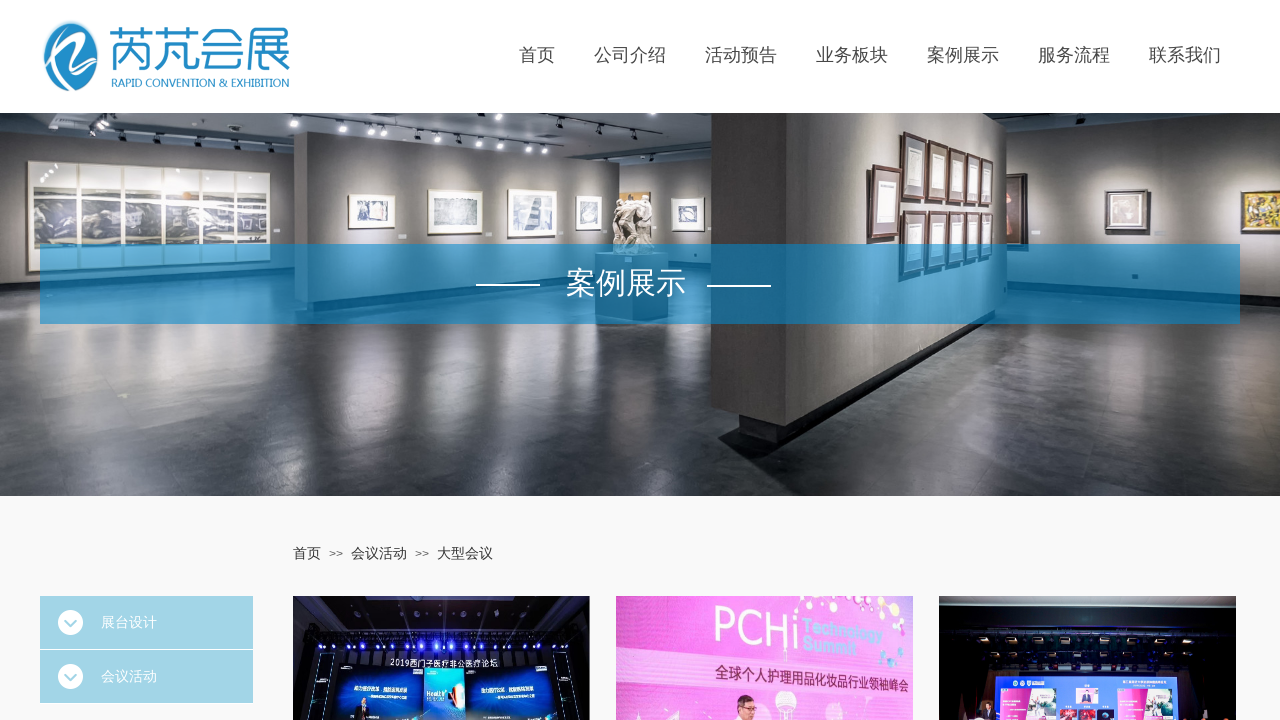

--- FILE ---
content_type: text/html; charset=utf-8
request_url: http://www.rapid17.com/page36?article_category=7
body_size: 14065
content:
<!DOCTYPE html PUBLIC "-//W3C//DTD XHTML 1.0 Transitional//EN" "http://www.w3.org/TR/xhtml1/DTD/xhtml1-transitional.dtd">
<html xmlns="http://www.w3.org/1999/xhtml" lang="zh-Hans" >
	<head>
		<meta http-equiv="X-UA-Compatible" content="IE=Edge,chrome=1" />
	<meta name="viewport" content="width=1200" />	<meta http-equiv="Content-Type" content="text/html; charset=utf-8" />
		<meta name="format-detection" content="telephone=no" />
	     <meta http-equiv="Cache-Control" content="no-transform"/> 
     <meta http-equiv="Cache-Control" content="no-siteapp"/>
	<title>上海芮芃会展服务有限公司</title>
	<meta name="keywords"  content="上海芮芃会展服务有限公司" />
	<meta name="description" content="上海芮芃会展服务有限公司,芮芃,芮芃会展,会展策划,展台设计及搭建,医疗领域合作平台,商务旅游及考察,活动策划" />
    
                
		<meta property="og:image" content="http://proce5fc3.pic47.websiteonline.cn/upload/bitbug_favicon.ico">
		<link rel="shortcut icon" href="http://proce5fc3.pic47.websiteonline.cn/upload/bitbug_favicon.ico" type="image/x-icon" />
	<link rel="Bookmark" href="http://proce5fc3.pic47.websiteonline.cn/upload/bitbug_favicon.ico" />
		

		<link href="http://static.websiteonline.cn/website/template/default/css/default.css?v=17534100" rel="stylesheet" type="text/css" />
<link href="http://www.rapid17.com/template/default/css/font/font.css?v=15750090" rel="stylesheet" type="text/css" />
<link href="http://www.rapid17.com/template/default/css/wpassword/iconfont.css?v=17496248" rel="stylesheet" type="text/css" />
<link href="http://static.websiteonline.cn/website/plugin/media/css/media.css?v=14077216" rel="stylesheet" type="text/css" />
<link href="http://static.websiteonline.cn/website/plugin/unslider/css/unslider.css?v=16086236" rel="stylesheet" type="text/css" />
<link href="http://static.websiteonline.cn/website/plugin/title/css/title.css?v=17083134" rel="stylesheet" type="text/css" />
<link href="http://static.websiteonline.cn/website/plugin/breadcrumb/css/breadcrumb.css?v=16086008" rel="stylesheet" type="text/css" />
<link href="http://static.websiteonline.cn/website/plugin/article_category/css/article_category.css?v=14077216" rel="stylesheet" type="text/css" />
<style type="text/css">.prop_rotate_angle sup,.prop_rotate_angle .posblk-deg{font-size:11px; color:#CDCDCD; font-weight:normal; font-style:normal; }ins#qiao-wrap{height:0;} #qiao-wrap{display:block;}
</style> 
</head>
<body  >
<input type="hidden" value="2" name="_user_level_val" />
								<script type="text/javascript" language="javascript" src="http://static.websiteonline.cn/website/script/??libsjq.js,jquery.custom.js,jquery.lazyload.js,jquery.rotateutility.js,lab.js,wopop_all.js,jquery.cookie.js,jquery.simplemodal.js,fullcollumn.js,objectFitPolyfill.min.js,ierotate.js,effects/velocity.js,effects/velocity.ui.js,effects/effects.js,fullpagescroll.js,common.js,heightAdapt.js?v=17573096"></script>
<script type="text/javascript" language="javascript" src="http://static.websiteonline.cn/website/plugin/??new_navigation/js/overall.js,new_navigation/styles/hs10/init.js,media/js/init.js,unslider/js/init.js,breadcrumb/js/init.js,article_list/js/init.js,article_category/js/overall.js,article_category/styles/vertical_vs10_1/init.js?v=17629124"></script>
	<script type="text/javascript" language="javascript">
    			var webmodel = {};
	        
    wp_pages_global_func($.extend({
        'isedit': '0',
        'islogin': '0',
        'domain': 'proce5fc3',
        'p_rooturl': 'http://www.rapid17.com',
        'static_rooturl': 'http://static.websiteonline.cn/website',
        'interface_locale': "zh_CN",
        'dev_mode': "0",
        'getsession': ''
    }, {"phpsessionid":"","punyurl":"http:\/\/www.rapid17.com","curr_locale":"zh_CN","mscript_name":"","converted":false}));
    
	</script>

<link href="http://www.rapid17.com/73f0f57906ecb7eb5f28762569175d83.cssx" rel="stylesheet" /><div id="page_set_css">
</div><input type="hidden" id="page_id" name="page_id" value="36" rpid="36">
<div id="scroll_container" class="scroll_contain" style="">
	    	<div id="scroll_container_bg" style="background-position:center center;background-color:#f9f9f9;">&nbsp;</div>
<script>
initScrollcontainerHeight();	
</script>
     <div id="overflow_canvas_container">        <div id="canvas" style=" margin: 0 auto;width:1200px;;height:1205px">
    <div id="layer285E0E3F0778531FC8E5CDE87A0CBB82" class="full_column"   style="width:1200px;position:absolute;top:0px;height:113px;z-index:116;">
    <div class="full_width " style="position:absolute;height:113px;background-color:#ffffff;background-position:center top;background:;">		
    </div>
			<div class="full_content" style="width:1200px; position:absolute;left:0;top:0;margin-left: 0px;;height:113px;">
								<div id='layer1F9FC305B573ED8457C41FD9CDAEBB78' type='new_navigation'  class='cstlayer' style='left: 438px; top: 40px; position: absolute; z-index: 101; width: 762px; height: 30px; '  mid=""  fatherid='layer285E0E3F0778531FC8E5CDE87A0CBB82'    deg='0'><div class="wp-new_navigation_content" style="border-color: transparent; border-width: 0px; width: 762px; display: block; overflow: visible; height: auto;;display:block;overflow:hidden;height:0px;" type="0">
<script type="text/javascript"> 
		
	</script>
<div skin="hs10" class="nav1 menu_hs10" ishorizon="1" colorstyle="black" direction="0" more="更多" moreshow="0" morecolor="darkorange" hover="0" hover_scr="0" submethod="0" umenu="0" dmenu="0" sethomeurl="http://www.rapid17.com/page1" smcenter="0">
		<ul id="nav_layer1F9FC305B573ED8457C41FD9CDAEBB78" class="navigation"  style="width:auto;"  >
		<li style="z-index:2;"  class="wp_subtop"  pid="1" ><a  class="  "  href="http://www.rapid17.com">首页</a></li><li style="z-index:2;"  class="wp_subtop"  pid="33" ><a  class=" sub "  href="http://www.rapid17.com/page33">公司介绍</a><ul style="z-index:2;"><li style="z-index:3;"  class=""  pid=0 ><a  class="  "  href="http://www.rapid17.com/page39">公司概况</a></li><li style="z-index:3;"  class=""  pid=0 ><a  class="  "  href="http://www.rapid17.com/page40">公司优势</a></li></ul></li><li style="z-index:2;"  class="wp_subtop"  pid="34" ><a  class=" sub "  href="http://www.rapid17.com/page34">活动预告</a><ul style="z-index:2;"><li style="z-index:3;"  class=""  pid=0 ><a  class="  "  href="http://www.rapid17.com/page41">会议</a></li><li style="z-index:3;"  class=""  pid=0 ><a  class="  "  href="http://www.rapid17.com/page42">会展</a></li></ul></li><li style="z-index:2;"  class="wp_subtop"  pid="35" ><a  class=" sub "  href="http://www.rapid17.com/page35">业务板块</a><ul style="z-index:2;"><li style="z-index:3;"  class=""  pid=0 ><a  class="  "  href="http://www.rapid17.com/page35?article_category=11&menu_id=43">会议服务</a></li><li style="z-index:3;"  class=""  pid=0 ><a  class="  "  href="http://www.rapid17.com/page35?article_category=12&menu_id=44">学术交流</a></li><li style="z-index:3;"  class=""  pid=0 ><a  class="  "  href="http://www.rapid17.com/page35?article_category=13&menu_id=45">展台设计&搭建</a></li><li style="z-index:3;"  class=""  pid=0 ><a  class="  "  href="http://www.rapid17.com/page35?article_category=14&menu_id=46">舞美设备&搭建</a></li><li style="z-index:3;"  class=""  pid=0 ><a  class="  "  href="http://www.rapid17.com/page35?article_category=15&menu_id=47">商务旅游</a></li><li style="z-index:3;"  class=""  pid=0 ><a  class="  "  href="http://www.rapid17.com/page35?article_category=16&menu_id=48">展览展示</a></li></ul></li><li style="z-index:2;"  class="wp_subtop"  pid="36" ><a  class=" sub "  href="http://www.rapid17.com/page36">案例展示</a><ul style="z-index:2;"><li style="z-index:3;"  class=""  pid=0 ><a  class=" sub "  href="http://www.rapid17.com/page36?article_category=1&menu_id=49">展台设计</a><ul style="z-index:3;"><li style="z-index:4;"  class=""  pid=0 ><a  class="  "  href="http://www.rapid17.com/page36?article_category=3&menu_id=50">小型案例</a></li><li style="z-index:4;"  class=""  pid=0 ><a  class="  "  href="http://www.rapid17.com/page36?article_category=4&menu_id=51">中型案例</a></li><li style="z-index:4;"  class=""  pid=0 ><a  class="  "  href="http://www.rapid17.com/page36?article_category=5&menu_id=52">大型案例</a></li><li style="z-index:4;"  class=""  pid=0 ><a  class="  "  href="http://www.rapid17.com/page36?article_category=6&menu_id=54">展厅设计</a></li></ul></li><li style="z-index:3;"  class=""  pid=0 ><a  class=" sub "  href="http://www.rapid17.com/page36?article_category=2&menu_id=53">会议活动</a><ul style="z-index:3;"><li style="z-index:4;"  class=""  pid=0 ><a  class="  "  href="http://www.rapid17.com/page36?article_category=7&menu_id=55">年会路演</a></li><li style="z-index:4;"  class=""  pid=0 ><a  class="  "  href="http://www.rapid17.com/page36?article_category=8&menu_id=56">会议活动</a></li><li style="z-index:4;"  class=""  pid=0 ><a  class="  "  href="http://www.rapid17.com/page36?article_category=9&menu_id=57">开幕典礼</a></li><li style="z-index:4;"  class=""  pid=0 ><a  class="  "  href="http://www.rapid17.com/page36?article_category=10&menu_id=58">绿色搭建</a></li></ul></li></ul></li><li style="z-index:2;"  class="wp_subtop"  pid="37" ><a  class=" sub "  href="http://www.rapid17.com/page37">服务流程</a><ul style="z-index:2;"><li style="z-index:3;"  class=""  pid=0 ><a  class="  "  href="http://www.rapid17.com/page60">展览设计服务流程</a></li><li style="z-index:3;"  class=""  pid=0 ><a  class="  "  href="http://www.rapid17.com/page61">会务策划服务流程</a></li></ul></li><li style="z-index:2;"  class="wp_subtop"  pid="38" ><a  class=" sub "  href="http://www.rapid17.com/page38">联系我们</a><ul style="z-index:2;"><li style="z-index:3;"  class=""  pid=0 ><a  class="  "  href="http://www.rapid17.com/page62">业务热线</a></li><li style="z-index:3;"  class=""  pid=0 ><a  class="  "  href="http://www.rapid17.com/page63">我要应聘</a></li></ul></li>	</ul>
</div>

<script type="text/javascript"> 
				$("#layer1F9FC305B573ED8457C41FD9CDAEBB78").data("datasty_", '@charset "utf-8";  #nav_layer1F9FC305B573ED8457C41FD9CDAEBB78,#nav_layer1F9FC305B573ED8457C41FD9CDAEBB78 ul,#nav_layer1F9FC305B573ED8457C41FD9CDAEBB78 li{list-style-type: none; margin: 0px; padding: 0px; border: thin none; }  #nav_layer1F9FC305B573ED8457C41FD9CDAEBB78 { position: relative;border:0px solid #ffffff; padding-left:0px; padding-left:20px;background:url(http://static.websiteonline.cn/website/plugin/new_navigation/styles/hs10/m_18_PXUh.jpg) repeat;height:30px;line-height:30px; -moz-border-radius:10px; -webkit-border-radius:10px; border-radius:10px;behavior: url(script/pie.htc);}  #nav_layer1F9FC305B573ED8457C41FD9CDAEBB78 li.wp_subtop {height:30px;line-height:30px;position: relative; float: left; padding-bottom: 0px; border:0px solid #ffffff;text-align:center;background-image:url("http://static.websiteonline.cn/website/plugin/new_navigation/styles/hs10/m_19_VyyP.jpg"); background-repeat:no-repeat; background-position:center left;}  #nav_layer1F9FC305B573ED8457C41FD9CDAEBB78 li.wp_subtop:hover{line-height:30px;line-height:30px;background-image: url(http://static.websiteonline.cn/website/plugin/new_navigation/styles/hs10/m_19_VyyP.jpg);background-repeat:no-repeat; background-position:center left;text-align:center;background-color:transparent; }  #nav_layer1F9FC305B573ED8457C41FD9CDAEBB78 li.wp_subtop>a {white-space: nowrap;font-weight:normal;font-style:normal;font-family:arial;display: block; font-size: 12px; padding:0 19.5px; color: #ffffff; text-decoration: none; }  #nav_layer1F9FC305B573ED8457C41FD9CDAEBB78 li.wp_subtop>a:hover{font-style:normal;font-family:arial;font-size:12px;font-weight:normal;color: #dadada; text-decoration: none;text-align:center;}  #nav_layer1F9FC305B573ED8457C41FD9CDAEBB78 ul {position:absolute; left: 0px; left: 0px; display: none; background-color:transparent; border:0px solid #ffffff; border-top:0px solid #ff0000; margin-left:-0px; }  #nav_layer1F9FC305B573ED8457C41FD9CDAEBB78 ul li {padding-right:5px;padding-left:5px;text-align:center;position:relative;float:left; adding-bottom: 0px;background-image:none; background-color:#202020; height:22px; line-height:22px; border:0px solid #ffffff;}  #nav_layer1F9FC305B573ED8457C41FD9CDAEBB78 ul li:hover{text-align:center;background-image:none; background-color:#000000;background-image:none;height:22px; line-height:22px;background-repeat:repeat;background-position:top left;}  #nav_layer1F9FC305B573ED8457C41FD9CDAEBB78 ul li a {display:block;text-align:center;font-family:arial;font-style:normal;font-size:12px;font-weight:normal;color: #fff; border:0px solid #ffffff;white-space:nowrap;}  #nav_layer1F9FC305B573ED8457C41FD9CDAEBB78 ul li a:hover{text-align:center;font-family:arial;font-style:normal;font-weight:normal;color:#fff;font-size:12px;}  #nav_layer1F9FC305B573ED8457C41FD9CDAEBB78 ul ul {margin-top:-22px;}  #nav_layer1F9FC305B573ED8457C41FD9CDAEBB78  .ddli {display:none;clear:both;position: absolute;border-bottom: 1px solid rgb(224, 224, 224);box-shadow: 0px 3px 4px rgba(0, 0, 0, 0.18);padding:10px; text-align:left;background-color:#ffffff;}   ');
		$("#layer1F9FC305B573ED8457C41FD9CDAEBB78").data("datastys_", '#nav_layer1F9FC305B573ED8457C41FD9CDAEBB78{background-color:transparent;} #nav_layer1F9FC305B573ED8457C41FD9CDAEBB78{background-image:url(http://static.websiteonline.cn/website/plugin/new_navigation/view/images/png_bg.png);} #nav_layer1F9FC305B573ED8457C41FD9CDAEBB78{background:;} #nav_layer1F9FC305B573ED8457C41FD9CDAEBB78 li.wp_subtop:hover{background-image:url(http://static.websiteonline.cn/website/plugin/new_navigation/view/images/png_bg.png);} #nav_layer1F9FC305B573ED8457C41FD9CDAEBB78 li.wp_subtop:hover{background-color:transparent;} #nav_layer1F9FC305B573ED8457C41FD9CDAEBB78 li.wp_subtop>a{font-family:Microsoft YaHei;} #nav_layer1F9FC305B573ED8457C41FD9CDAEBB78 li.wp_subtop>a{color:#474747;} #nav_layer1F9FC305B573ED8457C41FD9CDAEBB78 li.wp_subtop{background-image:url(http://static.websiteonline.cn/website/plugin/new_navigation/view/images/png_bg.png);} #nav_layer1F9FC305B573ED8457C41FD9CDAEBB78 li.wp_subtop{background-color:transparent;} #nav_layer1F9FC305B573ED8457C41FD9CDAEBB78 li.wp_subtop{background:;}      #nav_layer1F9FC305B573ED8457C41FD9CDAEBB78 li.wp_subtop>a{font-size:18px;}      #nav_layer1F9FC305B573ED8457C41FD9CDAEBB78 li.wp_subtop>a:hover{font-size:18px;}  #nav_layer1F9FC305B573ED8457C41FD9CDAEBB78 li.wp_subtop>a:hover{color:#228fca;} #nav_layer1F9FC305B573ED8457C41FD9CDAEBB78 li.wp_subtop>a:hover{font-family:Microsoft YaHei;} #nav_layer1F9FC305B573ED8457C41FD9CDAEBB78 li.wp_subtop>a:hover{font-weight:normal;} #nav_layer1F9FC305B573ED8457C41FD9CDAEBB78 ul li{height:35px;} #nav_layer1F9FC305B573ED8457C41FD9CDAEBB78 ul li{line-height:35px;} #nav_layer1F9FC305B573ED8457C41FD9CDAEBB78 ul li a{font-family:Microsoft YaHei;}  #nav_layer1F9FC305B573ED8457C41FD9CDAEBB78 ul li a{font-size:14px;}    #nav_layer1F9FC305B573ED8457C41FD9CDAEBB78 ul li a:hover{font-size:14px;} #nav_layer1F9FC305B573ED8457C41FD9CDAEBB78 ul li a:hover{font-family:Microsoft YaHei;} #nav_layer1F9FC305B573ED8457C41FD9CDAEBB78 ul li:hover{height:35px;} #nav_layer1F9FC305B573ED8457C41FD9CDAEBB78 ul li:hover{line-height:35px;}         #nav_layer1F9FC305B573ED8457C41FD9CDAEBB78 ul li a{color:#666666;} #nav_layer1F9FC305B573ED8457C41FD9CDAEBB78 ul li:hover{background:transparent;} #nav_layer1F9FC305B573ED8457C41FD9CDAEBB78 ul li:hover{background-color:#2188c0;} #nav_layer1F9FC305B573ED8457C41FD9CDAEBB78 ul li{background:transparent;} #nav_layer1F9FC305B573ED8457C41FD9CDAEBB78 ul li{background-color:#ffffff;}');
	
		</script>

<script type="text/javascript">
function wp_get_navstyle(layer_id,key){
		var navStyle = $.trim($("#"+layer_id).data(key));
		return navStyle;	
	
}	
richtxt('layer1F9FC305B573ED8457C41FD9CDAEBB78');
</script><script type="text/javascript">
(function(){
 var param={"layer_id":"layer1F9FC305B573ED8457C41FD9CDAEBB78","editmode":false};
wp_createNavigationgetSubMenuHoverCssFunc(param); 
})();    


layer_new_navigation_hs10_func($.extend({
	'menustyle': 'hs10'
}, {"layer_id":"layer1F9FC305B573ED8457C41FD9CDAEBB78","editmode":false}));
</script></div>
<script type="text/javascript">
 $(function(){
	layer_new_navigation_content_func({"isedit":false,"layer_id":"layer1F9FC305B573ED8457C41FD9CDAEBB78","menustyle":"hs10","addopts":{"padding-right":"0","padding-left":"21"}});
});
</script>

</div><script>				 $('#layer1F9FC305B573ED8457C41FD9CDAEBB78').triggerHandler('layer_ready');</script><div id='layerAA615D0D0219F21FC08553C9D81D4D96' type='media'  class='cstlayer' style='left: 0px; top: 18px; position: absolute; z-index: 100; width: 250px; height: 74px; '  mid=""  fatherid='layer285E0E3F0778531FC8E5CDE87A0CBB82'    deg='0'><script>
create_pc_media_set_pic('layerAA615D0D0219F21FC08553C9D81D4D96',false);
</script>
<div class="wp-media_content"  style="overflow: hidden; width: 250px; height: 74px; border-width: 0px; border-style: solid; padding: 0px;" type="0">
<div class="img_over"  style='overflow: hidden; border-color: transparent; border-width: 0px; position: relative; width: 250px; height: 74px;'>

<div class="imgloading" style="z-index:100;"> </div>
<a class="media_link" style="line-height:normal;" href="http://www.rapid17.com/page1"  >
<img  id="wp-media-image_layerAA615D0D0219F21FC08553C9D81D4D96" onerror="set_thumb_layerAA615D0D0219F21FC08553C9D81D4D96(this);" onload="set_thumb_layerAA615D0D0219F21FC08553C9D81D4D96(this);" class="paragraph_image"  type="zoom" src="http://proce5fc3.pic47.websiteonline.cn/upload/mqo7.png" style="width: 250px; height: 74px;;" />
</a>
</div>

</div>
<script>
(function(){
		layer_media_init_func('layerAA615D0D0219F21FC08553C9D81D4D96',{"isedit":false,"has_effects":false});
})()
</script>
</div><script>				 $('#layerAA615D0D0219F21FC08553C9D81D4D96').triggerHandler('layer_ready');</script>                                
                                <div class="fullcontent_opacity" style="width: 100%;height: 100%;position: absolute;left: 0;right: 0;top: 0;display:none;"></div>
			</div>
</div>
<script>
        $(".content_copen").live('click',function(){
        $(this).closest(".full_column").hide();
    });
	var $fullwidth=$('#layer285E0E3F0778531FC8E5CDE87A0CBB82 .full_width');
	$fullwidth.css({left:0-$('#canvas').offset().left+$('#scroll_container').offset().left-$('#scroll_container').scrollLeft()-$.parseInteger($('#canvas').css("borderLeftWidth")),width:$('#scroll_container_bg').width()});
	$(function () {
				var videoParams={"id":"layer285E0E3F0778531FC8E5CDE87A0CBB82","bgauto":null,"ctauto":null,"bVideouse":null,"cVideouse":null,"bgvHeight":null,"bgvWidth":null};
		fullcolumn_bgvideo_init_func(videoParams);
                var bgHoverParams={"full":{"hover":null,"opacity":null,"bg":"#ffffff","id":"layer285E0E3F0778531FC8E5CDE87A0CBB82","bgopacity":null,"zindextopcolorset":""},"full_con":{"hover":null,"opacity":null,"bg":null,"id":"layer285E0E3F0778531FC8E5CDE87A0CBB82","bgopacity":null}};
		fullcolumn_HoverInit(bgHoverParams);
        });
</script>


<div id='layerDB2BC952DBE0563A207085091FA2719B' type='unslider'  class='cstlayer' style='left: 0px; top: 112px; width: 1200px; height: 384px; position: absolute; z-index: 103; '  mid=""    deg='0'><style>
#layerDB2BC952DBE0563A207085091FA2719Bhtml5zoo-1{
	margin:0 auto;
}
</style>
<div id="layerDB2BC952DBE0563A207085091FA2719B_content" class="wp-unslider_content" style="border: medium; border-image: none; left: -202px; width: 1604px; height: 384px; overflow: hidden; position: absolute;">
<script type="text/javascript">
	 
</script>

<!-- loop star -->
<div id="layerDB2BC952DBE0563A207085091FA2719Bhtml5zoo-1">
    <ul class="html5zoo-slides" style="display:none;">
  
        <li><img alt="" src="http://proce5fc3.pic47.websiteonline.cn/upload/ijzt.jpg" class="html5lightbox" /></a></li>
    </ul>
</div>
<!-- loop end -->

<script language="javascript">
(function(){
		var layerparams={"layerid":"layerDB2BC952DBE0563A207085091FA2719B","pstyle":"none","plborder_size":null,"interval":3000,"autoplays":"true","title_size":40,"title_family":"SimSun","title_color":"#fff","easing":"all","show_title":null,"show_nav":"1","navigation_style":"01","navbg_hover_color":"transparent","nav_margin_bottom_size":"25","nav_arrow":"1","arrow_left":"template\/default\/images\/left_arrow.png","arrow_right":"template\/default\/images\/right_arrow.png","nav_margin_left_size":"25","nav_margin_right_size":"25","skin":"01","default_show":"1","hover_show":"0","pauseonmouseover":"1","nav_arrow_w_size":"32","nav_arrow_h_size":"32","iconstyle":"01","nav_height_size":"2","wsize":null,"editMode":false,"unslideradapt":null};
	layer_unslider_init_func(layerparams);
})()  
</script>
</div>
</div><script>				 $('#layerDB2BC952DBE0563A207085091FA2719B').triggerHandler('layer_ready');</script><div id='layer4F322E72147E43478AD2999B725B9179' type='media'  class='cstlayer' style='left: 0px; top: 244px; width: 1200px; height: 80px; position: absolute; z-index: 104; '  mid=""    deg='0'><script>
create_pc_media_set_pic('layer4F322E72147E43478AD2999B725B9179',false);
</script>
<div class="wp-media_content"  style="overflow: hidden; width: 1200px; height: 80px; border-width: 0px; border-style: solid; padding: 0px;" type="0">
<div class="img_over"  style='border-width: 0px; border-color: transparent; width: 1200px; height: 80px; overflow: hidden; position: relative;'>

<div class="imgloading" style="z-index:100;"> </div>
<img  id="wp-media-image_layer4F322E72147E43478AD2999B725B9179" onerror="set_thumb_layer4F322E72147E43478AD2999B725B9179(this);" onload="set_thumb_layer4F322E72147E43478AD2999B725B9179(this);" class="paragraph_image"  type="zoom" src="http://proce5fc3.pic47.websiteonline.cn/upload/4_xvax.png" style="left: 0px; top: -200px; width: 1200px; height: auto; position: relative;;" />
</div>

</div>
<script>
(function(){
		layer_media_init_func('layer4F322E72147E43478AD2999B725B9179',{"isedit":false,"has_effects":false});
})()
</script>
</div><script>				 $('#layer4F322E72147E43478AD2999B725B9179').triggerHandler('layer_ready');</script><div id='layer1D0ABD4CA7762A4068B7C8AD09E77E9E' type='title'  class='cstlayer' style='left: 526px; top: 262px; width: 133px; height: 49px; position: absolute; z-index: 105; '  mid=""    deg='0'><div class="wp-title_content" style="border-width: 0px; border-color: transparent; padding: 0px; width: 133px; height: 49px; display: block; overflow-wrap: break-word;"><font color="#ffffff" face="微软雅黑"><span style="font-size: 30px;">案例展示</span></font></div>
<script type="text/javascript">
$(function(){
	$('.wp-title_content').each(function(){
		if($(this).find('div').attr('align')=='justify'){
			$(this).find('div').css({'text-justify':'inter-ideograph','text-align':'justify'});
		}
	})	
})
</script>

</div><script>				 $('#layer1D0ABD4CA7762A4068B7C8AD09E77E9E').triggerHandler('layer_ready');</script><div id='layerEB9024D9C6D22EB969345909B98BDB6C' type='line'  class='cstlayer' style='left: 436px; top: 269px; width: 64px; height: 32px; position: absolute; z-index: 107; '  mid=""    deg='0'><div class="wp-line_content" style="padding: 0px; border-color: transparent; border-width: 0px; overflow: hidden; width: 64px; height: 32px;"><div class="wpline-wrapper horizontal-solid"></div><script language="javascript">
</script></div></div><script>				 $('#layerEB9024D9C6D22EB969345909B98BDB6C').triggerHandler('layer_ready');</script><div id='layer01A10AA36941A1E1ABDC55BD6873F4E7' type='line'  class='cstlayer' style='left: 667px; top: 270px; width: 64px; height: 32px; position: absolute; z-index: 108; '  mid=""    deg='0'><div class="wp-line_content" style="padding: 0px; border-color: transparent; border-width: 0px; overflow: hidden; width: 64px; height: 32px;"><div class="wpline-wrapper horizontal-solid"></div><script language="javascript">
</script></div></div><script>				 $('#layer01A10AA36941A1E1ABDC55BD6873F4E7').triggerHandler('layer_ready');</script><div id='layerF62A68F486034B58E9DC533FA4812D01' type='breadcrumb'  class='cstlayer' style='left: 253px; top: 546px; width: 276px; height: 18px; position: absolute; z-index: 124; '  mid=""    deg='0'><div class="wp-breadcrumb_content" style="width: 276px; height: 18px;" ShowCpage="1" >
<div class='breadcrumb_plugin'>

<span class="breadcrumbtext" gzdata="gzorder"><a href="http://www.rapid17.com/" style="line-height:100%; font-family: Microsoft YaHei;" >首页</a></span>
<span style="line-height:100%; margin-left:5px;margin-right:5px;color:rgb(90, 90, 90);font-size:12px;" class="breadcrumbfuhao">>></span>
<span class="breadcrumbtext"><a href="http://www.rapid17.com/page36?article_category=2" style="line-height:100%; font-family: Microsoft YaHei;" >会议活动</a></span>
<span style="line-height:100%; margin-left:5px;margin-right:5px;color:rgb(90, 90, 90);font-size:12px;" class="breadcrumbfuhao">>></span>
<span class="breadcrumbtext"><a href="http://www.rapid17.com/page36?article_category=7" style="line-height:100%; font-family: Microsoft YaHei;" >大型会议</a></span>
</div>
</div>
<script>
layer_breadcrumb_ready_func('layerF62A68F486034B58E9DC533FA4812D01', '');
</script></div><script>				 $('#layerF62A68F486034B58E9DC533FA4812D01').triggerHandler('layer_ready');</script><div id='layer5E92BF82D29E32F838723369CE9748C4' type='article_list'  class='cstlayer' style='left: 250px; top: 593px; width: 950px; height: 674px; position: absolute; z-index: 122; '  mid=""    deg='0'><script>

 
(function(){
var param={"layer_id":"layer5E92BF82D29E32F838723369CE9748C4","articleStyle":"skin3"};
layer_article_list_init_func(param);
})()
</script>	
<div class="wp-article_content wp-article_list_content" style="border-width: 0px; border-color: transparent; width: 950px; height: 674px; overflow: hidden;">
	
	<div skin="skin3" class="wp-article_css wp-article_list_css" style="display:none;">
<script type="text/javascript">
	

if ("skin3" === "skin3") {
$(function(){    
	$('#layer5E92BF82D29E32F838723369CE9748C4').find("ul li").hover(function(){		
		$(this).removeClass("lihout").addClass("lihover");
	},function(){		 
		$(this).removeClass("lihover").addClass("lihout");		
	});
 
});
}
</script>
	</div>
	<div class="article_list-layer5E92BF82D29E32F838723369CE9748C4" style="overflow:hidden;">
		
<ul class="art-outcontainer">
<li class="lihout" style="width:297px;margin-right:20px;margin-bottom:10px;">
	<p class="img" style="height:230px;width:297px;text-align:center;overflow:hidden;position: relative">
		<a  class='articleid  memberoff'  articleid="74" href="http://www.rapid17.com/page64?article_id=74" >
											<img onload="set_thumb_layer5E92BF82D29E32F838723369CE9748C4(this);" alt='CMEF（青岛）'  src="http://proce5fc3.pic47.websiteonline.cn/upload/eu8w.png" class="wp-article_list-thumbnail" style="margin:0 auto;position: relative;height:230px;width:297px;" />
									</a>
	</p>
	<div class="wp-new-article-style-c">
	<p class="title">
		<a   class='articleid  memberoff'  articleid="74" href="http://www.rapid17.com/page64?article_id=74" title="CMEF（青岛）" >
			CMEF（青岛）		</a>
	</p>
	</div>
	<input type="hidden" class="articleid" data-title="CMEF（青岛）">
	<input type="hidden" class="abstract" data-desc="">
</li>
<li class="lihout" style="width:297px;margin-right:20px;margin-bottom:10px;">
	<p class="img" style="height:230px;width:297px;text-align:center;overflow:hidden;position: relative">
		<a  class='articleid  memberoff'  articleid="73" href="http://www.rapid17.com/page64?article_id=73" >
											<img onload="set_thumb_layer5E92BF82D29E32F838723369CE9748C4(this);" alt='PCHI（上海）'  src="http://proce5fc3.pic47.websiteonline.cn/upload/d993.png" class="wp-article_list-thumbnail" style="margin:0 auto;position: relative;height:230px;width:297px;" />
									</a>
	</p>
	<div class="wp-new-article-style-c">
	<p class="title">
		<a   class='articleid  memberoff'  articleid="73" href="http://www.rapid17.com/page64?article_id=73" title="PCHI（上海）" >
			PCHI（上海）		</a>
	</p>
	</div>
	<input type="hidden" class="articleid" data-title="PCHI（上海）">
	<input type="hidden" class="abstract" data-desc="">
</li>
<li class="lihout" style="width:297px;margin-right:20px;margin-bottom:10px;">
	<p class="img" style="height:230px;width:297px;text-align:center;overflow:hidden;position: relative">
		<a  class='articleid  memberoff'  articleid="69" href="http://www.rapid17.com/page64?article_id=69" >
											<img onload="set_thumb_layer5E92BF82D29E32F838723369CE9748C4(this);" alt='同济大学泌尿外科肿瘤高峰论坛'  src="http://proce5fc3.pic47.websiteonline.cn/upload/wkm2.png" class="wp-article_list-thumbnail" style="margin:0 auto;position: relative;height:230px;width:297px;" />
									</a>
	</p>
	<div class="wp-new-article-style-c">
	<p class="title">
		<a   class='articleid  memberoff'  articleid="69" href="http://www.rapid17.com/page64?article_id=69" title="同济大学泌尿外科肿瘤高峰论坛" >
			同济大学泌尿外科肿瘤高峰论坛		</a>
	</p>
	</div>
	<input type="hidden" class="articleid" data-title="同济大学泌尿外科肿瘤高峰论坛">
	<input type="hidden" class="abstract" data-desc="">
</li>
<li class="lihout" style="width:297px;margin-right:20px;margin-bottom:10px;">
	<p class="img" style="height:230px;width:297px;text-align:center;overflow:hidden;position: relative">
		<a  class='articleid  memberoff'  articleid="62" href="http://www.rapid17.com/page64?article_id=62" >
											<img onload="set_thumb_layer5E92BF82D29E32F838723369CE9748C4(this);" alt='2019南京中国高等教育博览会'  src="http://proce5fc3.pic47.websiteonline.cn/upload/yf18.png" class="wp-article_list-thumbnail" style="margin:0 auto;position: relative;height:230px;width:297px;" />
									</a>
	</p>
	<div class="wp-new-article-style-c">
	<p class="title">
		<a   class='articleid  memberoff'  articleid="62" href="http://www.rapid17.com/page64?article_id=62" title="2019南京中国高等教育博览会" >
			2019南京中国高等教育博览会		</a>
	</p>
	</div>
	<input type="hidden" class="articleid" data-title="2019南京中国高等教育博览会">
	<input type="hidden" class="abstract" data-desc="">
</li>
<li class="lihout" style="width:297px;margin-right:20px;margin-bottom:10px;">
	<p class="img" style="height:230px;width:297px;text-align:center;overflow:hidden;position: relative">
		<a  class='articleid  memberoff'  articleid="61" href="http://www.rapid17.com/page64?article_id=61" >
											<img onload="set_thumb_layer5E92BF82D29E32F838723369CE9748C4(this);" alt='中国国际口腔设备器材博览会（简称CDS）'  src="http://proce5fc3.pic47.websiteonline.cn/upload/gg23.png" class="wp-article_list-thumbnail" style="margin:0 auto;position: relative;height:230px;width:297px;" />
									</a>
	</p>
	<div class="wp-new-article-style-c">
	<p class="title">
		<a   class='articleid  memberoff'  articleid="61" href="http://www.rapid17.com/page64?article_id=61" title="中国国际口腔设备器材博览会（简称CDS）" >
			中国国际口腔设备器材博览会（简称CDS）		</a>
	</p>
	</div>
	<input type="hidden" class="articleid" data-title="中国国际口腔设备器材博览会（简称CDS）">
	<input type="hidden" class="abstract" data-desc="">
</li>
<li class="lihout" style="width:297px;margin-right:20px;margin-bottom:10px;">
	<p class="img" style="height:230px;width:297px;text-align:center;overflow:hidden;position: relative">
		<a  class='articleid  memberoff'  articleid="59" href="http://www.rapid17.com/page64?article_id=59" >
											<img onload="set_thumb_layer5E92BF82D29E32F838723369CE9748C4(this);" alt='2019南昌API国际医药原料药/中间体/包材/设备交易会'  src="http://proce5fc3.pic47.websiteonline.cn/upload/1lzh.png" class="wp-article_list-thumbnail" style="margin:0 auto;position: relative;height:230px;width:297px;" />
									</a>
	</p>
	<div class="wp-new-article-style-c">
	<p class="title">
		<a   class='articleid  memberoff'  articleid="59" href="http://www.rapid17.com/page64?article_id=59" title="2019南昌API国际医药原料药/中间体/包材/设备交易会" >
			2019南昌API国际医药原料药/中间体/包材/设备交易会		</a>
	</p>
	</div>
	<input type="hidden" class="articleid" data-title="2019南昌API国际医药原料药/中间体/包材/设备交易会">
	<input type="hidden" class="abstract" data-desc="">
</li>
</ul>


		<div class="wp-pager_link" style="text-align:center"><span class="disabled"> &lt; </span><span class="current">1</span><a href="###2">2</a><a href="###2"> &gt; </a></div>	</div>
	<div class="article_list_save_itemList"  openCategoryUrl="0" openMoreUrl="0"  openDetailUrl="0"  pagerstyle="style2/skin4" pagernum="6" pageralign="center" morealign="left" showpager="1" articleCategroies="1,3,4,5,6,2,7,8,9,10" articleTags="" linkCategoryUrl="javascript:void(0);" linkMoreUrl="javascript:void(0);" isShowMore="No" isShowMoreCn="No" linkDetailUrl="64" isShowDots="No" introWordNum="All" titleWordNum="All" listNum="999" sortType="default" sortValue="desc" articleStyle="skin3" getParamCategoryId="7" imgwnode="297" imghnode="230" imgtnode="Tile" memberartshow='off' pageskip="1" pageop="0"  pagepar="p_article_list" style="display:none;"></div>
</div>
<script language="javascript">
layer_img_lzld('layer5E92BF82D29E32F838723369CE9748C4');

	</script>
	<script language="javascript">
(function(){	
	var param={"layer_id":"layer5E92BF82D29E32F838723369CE9748C4","article_category_more":7,"artliststyle":{"artname_txtbold":"bold","artname_underline":"none","artdate_txtcolor":"#929292","artdate_txtsize":"11","skin":"skin3","waterfall_display":"0","artnamed_display":"inline-block","artdated_display":"inline-block","artintrod_display":"inline-block","artdetialtips_display":"inline-block","artname_display":"inline-block","artcate_display":"inline-block","arttimes_display":"none","artdate_display":"none","artintro_display":"none","picartborder_display":"inline-block","articon_display":"inline-block","artborder_display":"inline-block","timeformatd":"0","stick_id":"","artnamed_txtfamily":"SimSun","artdated_txtfamily":"SimSun","artintrod_txtfamily":"SimSun","artdetialtips_txtfamily":"SimSun","artname_txtfamily":"Microsoft YaHei","artcate_txtfamily":"SimSun","arttimes_txtfamily":"SimSun","artym_txtfamily":"SimSun","artdate_txtfamily":"SimSun","artintro_txtfamily":"SimSun","artnamed_txtsize":"18","artdated_txtsize":"12","artintrod_txtsize":"12","artdetialtips_txtsize":"12","artname_txtsize":"16","artname_padleft_txtsize":"0","artname_lineheight_txtsize":"50","artname_pad_txtsize":"0","artcate_txtsize":"12","arttimes_txtsize":"12","arttimes_pad_txtsize":"0","artym_txtsize":"11","artdate_rpad_txtsize":"48","artbg_width_txtsize":"60","artbg_height_txtsize":"59","artdate_pad_txtsize":"0","artintro_txtsize":"12","artintro_pad_txtsize":"0","artintro_lingheight_txtsize":"16","artintro_padbot_txtsize":"20","artintro_padleft_txtsize":"60","artintro_padright_txtsize":"60","picartborder_pad_txtsize":"0","pictxt_pad_txtsize":"8","articon_padleft_txtsize":"22","artlistmg_txtsize":"20","artlistmg_column_txtsize":"10","artlistpg_txtsize_top":"12","artlistpg_txtsize_bottom":"12","artlistpg_txtsize_margin_right":"40","artlistpg_txtsize":"0","artborder_txtsize":"0","artnamed_txtcolor":"#048bcd","artnamed_hover_txtcolor":"#0064d4","artdated_txtcolor":"#5A5A5A","artintrod_txtcolor":"#7D7D7D","artdetialtips_txtcolor":"#CF0202","hartdetialtips_txtcolor":"#ff0000","artname_txtcolor":"#5A5A5A","artname_hover_txtcolor":"#3ca4d8","artname_def_txtcolor":"#38cc70","artname_sel_txtcolor":"#2ba659","artcate_txtcolor":"#0064D4","arttimes_txtcolor":"#929292","artdate_txtcolorfont":"#fff","artdate_txtcolorbg":"#198ede","artintro_txtcolor":"#5A5A5A","artintro_def_txtcolor":"#eee","artintro_sel_txtcolor":"#eee","artborder_color":"transparent","artborderh_color":"transparent","artnamed_txtbold":"normal","artdated_txtbold":"normal","artintrod_txtbold":"normal","artdetialtips_txtbold":"normal","artcate_txtbold":"normal","arttimes_txtbold":"normal","artym_txtbold":"normal","artdate_txtbold":"normal","artintro_txtbold":"normal","artnamed_underline":"none","artdated_underline":"none","artintrod_underline":"none","artdetialtips_underline":"none","artcate_underline":"none","arttimes_underline":"none","artym_underline":"none","artdate_underline":"none","artintro_underline":"none","artname_align":"center","artdate_align":"","artintro_align":"","articon_url":"","artborder_linetype":"solid","artborder_linecolor":"none","artborder_linesize":"0","artline_top_marginsize":"0","artline_bottom_marginsize":"0","artskin_filter":"no","prec_display":"inline","artskin_lineheight":""},"pageskip":"1","article_category_param":"7","editmode":"0"};
	layer_article_list_pager_func(param);
})();
$(window).load(function(){ 
	$('#layer5E92BF82D29E32F838723369CE9748C4').find(".wp-pager_link").css({'position':'relative','bottom':'auto','width':'100%'});	
	wp_heightAdapt($('#layer5E92BF82D29E32F838723369CE9748C4'));	var cheight = $('#layer5E92BF82D29E32F838723369CE9748C4').find(".wp-article_content").height();
	var oulheight = $('#layer5E92BF82D29E32F838723369CE9748C4').find(".article_list-layer5E92BF82D29E32F838723369CE9748C4").height();
	var olkheight = $('#layer5E92BF82D29E32F838723369CE9748C4').find(".wp-pager_link").outerHeight();
	if(cheight>oulheight+olkheight){
		$('#layer5E92BF82D29E32F838723369CE9748C4').find(".wp-pager_link").css({'position':'absolute','bottom':'0px','width':'100%'})
	} 
})
</script>
<link rel="stylesheet" type="text/css" href="http://static.websiteonline.cn/website/plugin/shopping_cart/css/shopping_cart.css" />
<script type="text/javascript">
	
(function(){	
	var params={"layer_id":"layer5E92BF82D29E32F838723369CE9748C4","islogin":0};
	layer_article_list_checkid_func(params);
		var $curlayer=$('#layer5E92BF82D29E32F838723369CE9748C4');
	$curlayer.find('.mask').mouseover(function () {
		var effect=$curlayer.data('wopop_imgeffects');
		if(effect){
			$(this).css('z-index','-1001');
		}
	});

    var curskin = 'skin3';
    if (curskin == "skin6") {
        $curlayer.find('.pfcla-card-item-wrapper').mouseenter(function (event) {
            executeEffect($(this).find(".wp-article_list-thumbnail"), curskin);
        });
    } else if (curskin == "skin7") {
		$curlayer.find('div.card').mouseenter(function (event) {
            executeEffect($(this).find(".wp-article_list-thumbnail"), curskin);
        });
	} else if(curskin == "skin8") {
		$curlayer.find('.article-item').mouseenter(function (event) {
            executeEffect($(this).find(".wp-article_list-thumbnail"), curskin);
        });
	} else {
        $curlayer.find('.wp-article_list-thumbnail').mouseover(function (event) {
            executeEffect($(this), curskin);
        });
    }

	function executeEffect(that, curskin) {
        var $this = that;
        $this.data('over',1);
        var running=$this.data('run');
        var effect=$curlayer.data('wopop_imgeffects');
        var bgeffect = '0';
                if(curskin == 'skin5' && effect && effect.effectrole != "dantu" && bgeffect == 1){
            return false;
        }

        if(effect && running!=1){
            $this.setimgEffects(true,effect,1);
            var effectrole = effect['effectrole'];
            var dset = effect['dset'];
            if(effectrole !='dantu' && typeof(dset)!="undefined"){
                var temp_effect = {};
                temp_effect['type'] = effect['type'];
                temp_effect['effectrole'] = 'dantu';
                temp_effect['effect'] = effect['dset']['effect'];
                temp_effect['duration'] =  effect['dset']['duration'];
                $this.setimgEffects(true,temp_effect,1);
            }
        }
    }

})();
</script>
</div><script>				 $('#layer5E92BF82D29E32F838723369CE9748C4').triggerHandler('layer_ready');</script><div id='layer47E580B44AA53BFD273C6F11AC777340' type='article_category'  class='cstlayer' style='left: 0px; top: 596px; width: 213px; height: 114px; position: absolute; z-index: 123; '  mid=""    deg='0'><div class="wp-article_category_content" id="wp-atype_layer47E580B44AA53BFD273C6F11AC777340" style="border-color: transparent; border-width: 0px; width: 213px; height: 114px;">
<script type="text/javascript"> 
    var jeditMode = 1,jlayerid='layer47E580B44AA53BFD273C6F11AC777340';
		
	        jeditMode = 0;
		$("#layer47E580B44AA53BFD273C6F11AC777340").data("datasty_", '@charset "utf-8";    .clear{clear:both; height:0px; font-size:0px;overflow:hidden; display:block; font-size:0px;}  .clearfix:after {content: "."; display: block; height: 0; clear: both; visibility: hidden;}  .clearfix {display: inline-table; height: 1%; display: block;}  .nav10.menu_vertical_vs10_1{position: relative; width: 256px;}  #nav_layer47E580B44AA53BFD273C6F11AC777340 { width:256px;font-family:Microsoft YaHei;}  #nav_layer47E580B44AA53BFD273C6F11AC777340 >li.wp_subtop{   line-height:53px; }  #nav_layer47E580B44AA53BFD273C6F11AC777340 >li.wp_subtop>a{ background-color:#AB0000;}  #nav_layer47E580B44AA53BFD273C6F11AC777340 .firlink{font-family:Microsoft YaHei;  border-bottom:1px solid #fff; display:block; height:53px; line-height:53px; color:#fff; font-size:14px;overflow:hidden; transition: all 0.3s;-webkit-transition: all 0.3s;-moz-transition: all 0.3s; position:relative;}  #nav_layer47E580B44AA53BFD273C6F11AC777340 >li  .fileicon{ margin-top:14px; margin-right:18px; margin-left:18px;float:left;}  #nav_layer47E580B44AA53BFD273C6F11AC777340 >li .firlink .arrowbox{transition: all 0.3s;-webkit-transition: all 0.3s;-moz-transition: all 0.3s;}  #nav_layer47E580B44AA53BFD273C6F11AC777340 > .wp_subtop:hover{ }  #nav_layer47E580B44AA53BFD273C6F11AC777340 >li .firlink.on{ border-bottom:1px solid #fff;    transition: all 0.3s;-webkit-transition: all 0.3s;-moz-transition: all 0.3s;}  #nav_layer47E580B44AA53BFD273C6F11AC777340 >li .firlink .arrowbox{ position:absolute; top:19px; right:16px;}  #nav_layer47E580B44AA53BFD273C6F11AC777340 >li .seclink .arrowbox{ position:absolute; top:13px; right:16px;}  #nav_layer47E580B44AA53BFD273C6F11AC777340 >li>ul{ display:none;}  #nav_layer47E580B44AA53BFD273C6F11AC777340 ul li {background-color:#0E0E0E;line-height:42px;}  #nav_layer47E580B44AA53BFD273C6F11AC777340 ul li:hover {background-color:#434343;}  #nav_layer47E580B44AA53BFD273C6F11AC777340 ul>li a{ display:block;   padding:0 35px 0 60px; color:#fff; font-size:12px;transition: all 0.3s;-webkit-transition: all 0.3s;-moz-transition: all 0.3s;position:relative;overflow:hidden; }  #nav_layer47E580B44AA53BFD273C6F11AC777340 >li>ul>li:hover { color:#0398d5;}  #nav_layer47E580B44AA53BFD273C6F11AC777340 >li>ul>li{ position:relative;}    #nav_layer47E580B44AA53BFD273C6F11AC777340 .thirdul{display:none; position:absolute; top:0; left:256px; width:256px;}  #nav_layer47E580B44AA53BFD273C6F11AC777340  a.thilink{display:block;  padding:0 35px 0 60px; font-size:12px;transition: all 0.3s;-webkit-transition: all 0.3s;-moz-transition: all 0.3s;overflow:hidden; }  #nav_layer47E580B44AA53BFD273C6F11AC777340 ul li a{font-family:Microsoft YaHei;text-align:left;}  .subopen{display:block;}   #nav_layer47E580B44AA53BFD273C6F11AC777340 li.wp_subtop>a:hover{ font-size:14px;color:#fff;background-color:#bd0101;}  #nav_layer47E580B44AA53BFD273C6F11AC777340 ul li a:hover{font-size:12px;}   ');
		$("#layer47E580B44AA53BFD273C6F11AC777340").data("datastys_", '#nav_layer47E580B44AA53BFD273C6F11AC777340 ul li{background-color:#eff8fc;}#nav_layer47E580B44AA53BFD273C6F11AC777340 ul li:hover{background-color:#eff8fc;}#nav_layer47E580B44AA53BFD273C6F11AC777340 ul li a{color:#666666;}#nav_layer47E580B44AA53BFD273C6F11AC777340 ul li a:hover{color:#666666;}#nav_layer47E580B44AA53BFD273C6F11AC777340 li.wp_subtop>a:hover{color:#ffffff;}#nav_layer47E580B44AA53BFD273C6F11AC777340 li.wp_subtop>a{background-color:#a2d5e7;}#nav_layer47E580B44AA53BFD273C6F11AC777340 li.wp_subtop>a:hover{background-color:#a2d5e7;}');
		$("#layer47E580B44AA53BFD273C6F11AC777340").data("jeditMode",jeditMode);
</script>
<div skin="vertical_vs10_1" class="nav1 menu_vertical_vs10_1" ishorizon="" colorstyle="blue" direction="0" more="更多" moreshow="1" morecolor="darkorange" hover="0" hover_set="" art_cateid="7"
subopen="0" submethod="0"
>
	  <ul id="nav_layer47E580B44AA53BFD273C6F11AC777340" class="navigation" style="visibility:hidden;"><li style="z-index:2;"  class="wp_subtop"  pid="1" ><a class=" sub " href="http://www.rapid17.com/page36?article_category=1"   >展台设计</a><ul style="z-index:2;"><li style="z-index:3;"  class=""  pid=0 ><a class="  " href="http://www.rapid17.com/page36?article_category=3"   >小型案例</a></li><li style="z-index:3;"  class=""  pid=0 ><a class="  " href="http://www.rapid17.com/page36?article_category=4"   >中型案例</a></li><li style="z-index:3;"  class=""  pid=0 ><a class="  " href="http://www.rapid17.com/page36?article_category=5"   >大型案例</a></li><li style="z-index:3;"  class=""  pid=0 ><a class="  " href="http://www.rapid17.com/page36?article_category=6"   >展厅设计</a></li></ul></li><li style="z-index:2;"  class="wp_subtop"  pid="2" ><a class=" sub " href="http://www.rapid17.com/page36?article_category=2"   >会议活动</a><ul style="z-index:2;"><li style="z-index:3;"  class=""  pid=0 ><a class="  " href="http://www.rapid17.com/page36?article_category=7"   >大型会议</a></li><li style="z-index:3;"  class=""  pid=0 ><a class="  " href="http://www.rapid17.com/page36?article_category=8"   >学术会议</a></li><li style="z-index:3;"  class=""  pid=0 ><a class="  " href="http://www.rapid17.com/page36?article_category=9"   >发布会</a></li><li style="z-index:3;"  class=""  pid=0 ><a class="  " href="http://www.rapid17.com/page36?article_category=10"   >公司年会</a></li></ul></li></ul>
   <div class="default_pid" style="display:none; width:0px; height:0px;">2</div>
 </div> 
 
</div>
<script type="text/javascript">
    $(document).ready(function () {
        layer_article_category_vertical_vs10_1_func({
			"layer_id": 'layer47E580B44AA53BFD273C6F11AC777340',
			"editmode": parseInt('0'),
			"fist_image": 'http://static.websiteonline.cn/website/template/default/images/arrow_right_gz.png',
			"second_image": 'http://static.websiteonline.cn/website/template/default/images/arrow_right_gz_hover.png',
			"dataobj": {"pcids":"","showtype":"mhover","link":"36","isfirst":"true","version":"2","acids":"1,3,4,5,6,2,7,8,9,10","openNewWindow":"0","mainmenu":{"mainMenu_line_height":"53","subMenuHover_font_size":"14","subMenuHover_font_family":"Microsoft YaHei","subMenuHoverFontColor":"#666666","subMenuHover_font_weight":"normal","subMenuHover_font_style":"normal","subMenuHover_background_color":"#eff8fc","mainMenuHover_background_color":"#a2d5e7","mainMenuHoverFontColor":"#ffffff"}}||{}
		});
    })
</script>



<script>	
    var $skin=$("#layer47E580B44AA53BFD273C6F11AC777340").find('.nav1');
    if($skin.attr('skin')=='vertical_vs10_1' && $skin.attr('subopen')=='1'){
        $('#nav_'+'layer47E580B44AA53BFD273C6F11AC777340'+' .wp_subtop >ul.subse').css("display",'block');
        var menul=$('#layer47E580B44AA53BFD273C6F11AC777340').find('ul.navigation'),off_height=parseInt(menul.outerHeight(true)), manli_height=0;
        $.each(menul.find('ul.subse'),function(){
            manli_height+=parseInt($(this).height());
        });
        off_height=off_height-manli_height;
        var input_height='<input type="hidden" id="input_height" value="'+off_height+'" />';
        $('#layer47E580B44AA53BFD273C6F11AC777340').find('ul.navigation').append(input_height);
    }

(function(){
        var layer_id='layer47E580B44AA53BFD273C6F11AC777340';
        var menustyle='vertical_vs10_1';
        var contentfunc=function(){
            if($("#"+layer_id).is(':visible')){
                    $("#"+layer_id).find('.wp-article_category_content').each(function(){
                      var wid = $(this).width();
                      var liwid = $(this).find('li:eq(0)');
                      var lipadd = parseInt(liwid.css('padding-right'))+parseInt(liwid.css('padding-left'));
                      if ($.inArray(menustyle, ['hs7','hs9','hs11','hs12']) != -1) {
                          var bwidth = parseInt(liwid.css("borderRightWidth") || '0');
                          if(bwidth > 0) $('li.wp_subtop', this).width(function(i, h){return h - bwidth - 1});
                      }
                      if(parseInt(liwid.width())>(wid-lipadd)){
                        $(this).find('li.wp_subtop').css('width',wid-lipadd);
                      }
                    });
             }else{
                     setTimeout(contentfunc,60);
             }
        }
	contentfunc();
})()
$(function(){
		});
</script>

</div><script>				 $('#layer47E580B44AA53BFD273C6F11AC777340').triggerHandler('layer_ready');</script>    </div>
     </div>	<div id="site_footer" style="width:1200px;position:absolute;height:390px;z-index:500;margin-top:0px">
		<div class="full_width " margintopheight=0 style="position:absolute;height:390px;background-color:#515151;background:;"></div>
		<div id="footer_content" class="full_content" style="width:1200px; position:absolute;left:0;top:0;margin-left: 0px;;height:390px;">
			<div id='layer206625D052882D980E2AB1AA0A7B3267' type='title'  inbuttom='1' class='cstlayer' style='left: 10px; top: 56px; position: absolute; z-index: 116; width: 355px; height: 46px; '  mid=""    deg='0'><div class="wp-title_content" style="word-wrap: break-word; padding: 0px; border-color: transparent; border-width: 0px; height: 46px; width: 355px; display: block; border-style: solid;"><span style="font-size: 30px; font-family: 微软雅黑; color: rgb(255, 255, 255);">联系我们&nbsp; CONTACT US</span><span style="font-family: 微软雅黑; color: rgb(255, 255, 255);">​</span></div>

</div><script>				 $('#layer206625D052882D980E2AB1AA0A7B3267').triggerHandler('layer_ready');</script><div id='layerBA107EDDCB47E42E44C9395FD9590F5B' type='media'  inbuttom='1' class='cstlayer' style='left: 6px; top: 120px; position: absolute; z-index: 126; width: 30.75px; height: 41px; '  mid=""    deg='0'><script>
create_pc_media_set_pic('layerBA107EDDCB47E42E44C9395FD9590F5B',false);
</script>
<div class="wp-media_content"  style="overflow: hidden; width: 31px; height: 41px; border-width: 0px; border-style: solid; padding: 0px;" type="0">
<div class="img_over"  style='overflow: hidden; border-color: transparent; border-width: 0px; position: relative; width: 31px; height: 41px;'>

<div class="imgloading" style="z-index:100;"> </div>
<img  id="wp-media-image_layerBA107EDDCB47E42E44C9395FD9590F5B" onerror="set_thumb_layerBA107EDDCB47E42E44C9395FD9590F5B(this);" onload="set_thumb_layerBA107EDDCB47E42E44C9395FD9590F5B(this);" class="paragraph_image"  type="zoom" src="http://proce5fc3.pic47.websiteonline.cn/upload/8zjw.png" style="width: 31px; height: auto; top: 0px; left: 0px; position: relative;;" />
</div>

</div>
<script>
(function(){
		layer_media_init_func('layerBA107EDDCB47E42E44C9395FD9590F5B',{"isedit":false,"has_effects":false});
})()
</script>
</div><script>				 $('#layerBA107EDDCB47E42E44C9395FD9590F5B').triggerHandler('layer_ready');</script><div id='layer6D9D23619397C2A3B0F9FEFD17577784' type='media'  inbuttom='1' class='cstlayer' style='left: 0px; top: 180px; position: absolute; z-index: 119; width: 41.6875px; height: 29px; '  mid=""    deg='0'><script>
create_pc_media_set_pic('layer6D9D23619397C2A3B0F9FEFD17577784',false);
</script>
<div class="wp-media_content"  style="overflow: hidden; width: 42px; height: 29px; border-width: 0px; border-style: solid; padding: 0px;" type="0">
<div class="img_over"  style='overflow: hidden; border-color: transparent; border-width: 0px; position: relative; width: 42px; height: 29px;'>

<div class="imgloading" style="z-index:100;"> </div>
<img  id="wp-media-image_layer6D9D23619397C2A3B0F9FEFD17577784" onerror="set_thumb_layer6D9D23619397C2A3B0F9FEFD17577784(this);" onload="set_thumb_layer6D9D23619397C2A3B0F9FEFD17577784(this);" class="paragraph_image"  type="zoom" src="http://proce5fc3.pic47.websiteonline.cn/upload/ahqj.png" style="width: 42px; height: auto;;" />
</div>

</div>
<script>
(function(){
		layer_media_init_func('layer6D9D23619397C2A3B0F9FEFD17577784',{"isedit":false,"has_effects":false});
})()
</script>
</div><script>				 $('#layer6D9D23619397C2A3B0F9FEFD17577784').triggerHandler('layer_ready');</script><div id='layer1BA450B1090E6ABBDA93CDFA492C90EF' type='media'  inbuttom='1' class='cstlayer' style='left: 5px; top: 225px; position: absolute; z-index: 123; width: 34.3871px; height: 26px; '  mid=""    deg='0'><script>
create_pc_media_set_pic('layer1BA450B1090E6ABBDA93CDFA492C90EF',false);
</script>
<div class="wp-media_content"  style="overflow: hidden; width: 34px; height: 26px; border-width: 0px; border-style: solid; padding: 0px;" type="0">
<div class="img_over"  style='overflow: hidden; border-color: transparent; border-width: 0px; position: relative; width: 34px; height: 26px;'>

<div class="imgloading" style="z-index:100;"> </div>
<img  id="wp-media-image_layer1BA450B1090E6ABBDA93CDFA492C90EF" onerror="set_thumb_layer1BA450B1090E6ABBDA93CDFA492C90EF(this);" onload="set_thumb_layer1BA450B1090E6ABBDA93CDFA492C90EF(this);" class="paragraph_image"  type="zoom" src="http://proce5fc3.pic47.websiteonline.cn/upload/qxj2.png" style="width: 34px; height: auto;;" />
</div>

</div>
<script>
(function(){
		layer_media_init_func('layer1BA450B1090E6ABBDA93CDFA492C90EF',{"isedit":false,"has_effects":false});
})()
</script>
</div><script>				 $('#layer1BA450B1090E6ABBDA93CDFA492C90EF').triggerHandler('layer_ready');</script><div id='layerFF9BEDF2CF98317BB051E860E3C629E8' type='media'  inbuttom='1' class='cstlayer' style='left: 5px; top: 266px; position: absolute; z-index: 124; width: 33.825px; height: 33px; '  mid=""    deg='0'><script>
create_pc_media_set_pic('layerFF9BEDF2CF98317BB051E860E3C629E8',false);
</script>
<div class="wp-media_content"  style="overflow: hidden; width: 34px; height: 33px; border-width: 0px; border-style: solid; padding: 0px;" type="0">
<div class="img_over"  style='overflow: hidden; border-color: transparent; border-width: 0px; position: relative; width: 34px; height: 33px;'>

<div class="imgloading" style="z-index:100;"> </div>
<img  id="wp-media-image_layerFF9BEDF2CF98317BB051E860E3C629E8" onerror="set_thumb_layerFF9BEDF2CF98317BB051E860E3C629E8(this);" onload="set_thumb_layerFF9BEDF2CF98317BB051E860E3C629E8(this);" class="paragraph_image"  type="zoom" src="http://proce5fc3.pic47.websiteonline.cn/upload/axk8.png" style="width: 34px; height: auto;;" />
</div>

</div>
<script>
(function(){
		layer_media_init_func('layerFF9BEDF2CF98317BB051E860E3C629E8',{"isedit":false,"has_effects":false});
})()
</script>
</div><script>				 $('#layerFF9BEDF2CF98317BB051E860E3C629E8').triggerHandler('layer_ready');</script><div id='layer53F45C93B2BA3C1F0B360C4D98536A6C' type='title'  inbuttom='1' class='cstlayer' style='left: 62px; top: 133px; position: absolute; z-index: 114; width: 463px; height: 26px; '  mid=""    deg='0'><div class="wp-title_content" style="overflow-wrap: break-word; padding: 0px; border-color: transparent; border-width: 0px; height: 26px; width: 463px; display: block; border-style: solid;"><span style="font-size: 16px; font-family: 微软雅黑; color: rgb(255, 255, 255);">Address：上海市浦东新区浦建路145号7007室</span><span style="font-family: 微软雅黑; color: rgb(255, 255, 255);"></span></div>

</div><script>				 $('#layer53F45C93B2BA3C1F0B360C4D98536A6C').triggerHandler('layer_ready');</script><div id='layer03E3CB2218CDA865F2E023C5AC7468CA' type='title'  inbuttom='1' class='cstlayer' style='left: 62px; top: 185px; position: absolute; z-index: 106; width: 463px; height: 26px; '  mid=""    deg='0'><div class="wp-title_content" style="overflow-wrap: break-word; padding: 0px; border-color: transparent; border-width: 0px; height: 26px; width: 463px; display: block; border-style: solid;"><font color="#ffffff" face="微软雅黑" style="color: rgb(90, 90, 90); font-family: Arial, 宋体, Helvetica, sans-serif, Verdana; font-size: 12px; font-style: normal; font-variant-ligatures: normal; font-variant-caps: normal; font-weight: normal;"><span style="font-size: 16px; font-family: 微软雅黑; color: rgb(255, 255, 255);">Tel：</span></font><font color="#ffffff" face="微软雅黑"><span style="font-size: 16px;">02150909503</span></font></div>

</div><script>				 $('#layer03E3CB2218CDA865F2E023C5AC7468CA').triggerHandler('layer_ready');</script><div id='layerF3AD6E925F142BBF2B64BE4CA12C4874' type='title'  inbuttom='1' class='cstlayer' style='left: 62px; top: 231px; position: absolute; z-index: 112; width: 463px; height: 26px; '  mid=""    deg='0'><div class="wp-title_content" style="word-wrap: break-word; padding: 0px; border-color: transparent; border-width: 0px; height: 26px; width: 463px; display: block; border-style: solid;"><span style="font-size: 16px; font-family: 微软雅黑; color: rgb(255, 255, 255);">E-mail </span><span style="font-size: 16px; font-family: 微软雅黑; color: rgb(255, 255, 255);">:&nbsp;</span><span style="font-size: 16px; font-family: 微软雅黑; color: rgb(255, 255, 255);">ray.xi@rapid17.com</span><span style="font-size: 16px; font-family: 微软雅黑; color: rgb(255, 255, 255);">​</span><span style="color:#ffffff;">​</span></div>

</div><script>				 $('#layerF3AD6E925F142BBF2B64BE4CA12C4874').triggerHandler('layer_ready');</script><div id='layer85DD4C0CB7A33B81438175452C851101' type='title'  inbuttom='1' class='cstlayer' style='left: 62px; top: 276px; position: absolute; z-index: 121; width: 463px; height: 26px; '  mid=""    deg='0'><div class="wp-title_content" style="word-wrap: break-word; padding: 0px; border-color: transparent; border-width: 0px; height: 26px; width: 463px; display: block; border-style: solid;"><font color="#ffffff" face="微软雅黑"><span style="font-size: 16px;">Fax：+86-21-5090-9503</span></font>​</div>

</div><script>				 $('#layer85DD4C0CB7A33B81438175452C851101').triggerHandler('layer_ready');</script><div id='layer2D56F408291EA279AD0FEDCDE0211E0C' type='title'  inbuttom='1' class='cstlayer' style='left: 685px; top: 59px; position: absolute; z-index: 131; width: 515px; height: 100px; '  mid=""    deg='0'><div class="wp-title_content" style="word-wrap: break-word; padding: 0px; border-color: transparent; border-width: 0px; height: 100px; width: 515px; display: block; border-style: solid;"><div style=""><span style="font-size: 30px; font-family: 微软雅黑; color: rgb(255, 255, 255); line-height: 130%;">芮芃会展&nbsp;</span></div><div style=""><br></div><div style=""><span style="color: rgb(255, 255, 255); font-family: 微软雅黑; font-size: 30px; line-height: 130%;">RAPID CONVENTION&amp; EXHIBITION</span></div></div>

</div><script>				 $('#layer2D56F408291EA279AD0FEDCDE0211E0C').triggerHandler('layer_ready');</script><div id='layerE04E269637D1E5E5D6D24BEFFBD972CD' type='media'  inbuttom='1' class='cstlayer' style='left: 687px; top: 179px; position: absolute; z-index: 110; width: 166px; height: 166px; '  mid=""    deg='0'><script>
create_pc_media_set_pic('layerE04E269637D1E5E5D6D24BEFFBD972CD',false);
</script>
<div class="wp-media_content"  style="overflow: hidden; width: 166px; height: 166px; border-width: 0px; border-style: solid; padding: 0px;" type="0">
<div class="img_over"  style='overflow: hidden; border-color: transparent; border-width: 0px; position: relative; width: 166px; height: 166px;'>

<div class="imgloading" style="z-index:100;"> </div>
<img  id="wp-media-image_layerE04E269637D1E5E5D6D24BEFFBD972CD" onerror="set_thumb_layerE04E269637D1E5E5D6D24BEFFBD972CD(this);" onload="set_thumb_layerE04E269637D1E5E5D6D24BEFFBD972CD(this);" class="paragraph_image"  type="zoom" src="http://proce5fc3.pic47.websiteonline.cn/upload/a9z4.png" style="width: 166px; height: auto;;" />
</div>

</div>
<script>
(function(){
		layer_media_init_func('layerE04E269637D1E5E5D6D24BEFFBD972CD',{"isedit":false,"has_effects":false});
})()
</script>
</div><script>				 $('#layerE04E269637D1E5E5D6D24BEFFBD972CD').triggerHandler('layer_ready');</script><div id='layerFCC40F3EE09C9553E303292861375ED2' type='title'  inbuttom='1' class='cstlayer' style='left: 62px; top: 321px; position: absolute; z-index: 128; width: 463px; height: 26px; '  mid=""    deg='0'><div class="wp-title_content" style="word-wrap: break-word; padding: 0px; border-color: transparent; border-width: 0px; height: 26px; width: 463px; display: block; border-style: solid;"><font color="#ffffff" face="微软雅黑"><span style="font-size: 16px;">Mobile：13917790496</span></font></div>

</div><script>				 $('#layerFCC40F3EE09C9553E303292861375ED2').triggerHandler('layer_ready');</script><div id='layer2AADDDEAC64E3D69FC2A1A340B17E70C' type='media'  inbuttom='1' class='cstlayer' style='left: 5px; top: 312px; position: absolute; z-index: 129; width: 39px; height: 39px; '  mid=""    deg='0'><script>
create_pc_media_set_pic('layer2AADDDEAC64E3D69FC2A1A340B17E70C',false);
</script>
<div class="wp-media_content"  style="overflow: hidden; width: 39px; height: 39px; border-width: 0px; border-style: solid; padding: 0px;" type="0">
<div class="img_over"  style='overflow: hidden; border-color: transparent; border-width: 0px; position: relative; width: 39px; height: 39px;'>

<div class="imgloading" style="z-index:100;"> </div>
<img  id="wp-media-image_layer2AADDDEAC64E3D69FC2A1A340B17E70C" onerror="set_thumb_layer2AADDDEAC64E3D69FC2A1A340B17E70C(this);" onload="set_thumb_layer2AADDDEAC64E3D69FC2A1A340B17E70C(this);" class="paragraph_image"  type="zoom" src="http://proce5fc3.pic47.websiteonline.cn/upload/4cnu.png" style="width: 39px; height: auto;;" />
</div>

</div>
<script>
(function(){
		layer_media_init_func('layer2AADDDEAC64E3D69FC2A1A340B17E70C',{"isedit":false,"has_effects":false});
})()
</script>
</div><script>				 $('#layer2AADDDEAC64E3D69FC2A1A340B17E70C').triggerHandler('layer_ready');</script><div id='layer300D4E6D3D53AA57D51F4034D267F729' type='title'  inbuttom='1' class='cstlayer' style='left: 713px; top: 357px; position: absolute; z-index: 133; width: 247px; height: 26px; '  mid=""    deg='0'><div class="wp-title_content" style="word-wrap: break-word; padding: 0px; border-color: transparent; border-width: 0px; height: 26px; width: 247px; display: block; border-style: solid;"><a href="http://www.beian.miit.gov.cn"  target="_blank"><font color="#ffffff" face="微软雅黑"><span style="font-size: 14px; color: rgb(255, 255, 255);">泸ICP备20001383号</span></font><span style="color:#ffffff;">​</span></a><span style="color:#ffffff;">​</span></div>

</div><script>				 $('#layer300D4E6D3D53AA57D51F4034D267F729').triggerHandler('layer_ready');</script>						<div class="fullcontent_opacity" style="width: 100%;height: 100%;position: absolute;left: 0;right: 0;top: 0;"></div>
		</div>
</div>
<!--//wp-mobile_navigate end-->
</div>


<script type="text/javascript">
var b;    
 

$._wp_previewimgmode=false;
doc_end_exec();
if($._wp_previewimgmode){
	$('.cstlayer img.img_lazy_load').trigger('appear');
}
</script>
<script>
function wx_open_login_dialog(func){
	func(true);
}
</script>
<script>
wopop_navigator_standalone_func();
</script>
 

	  
	


 
  
	


</body>
  </html>

--- FILE ---
content_type: text/html; charset=utf-8
request_url: http://www.rapid17.com/index.php?_m=article_category&_a=get_page_plugins_by_id
body_size: 321
content:
{"status":"ok","message":"layer5E92BF82D29E32F838723369CE9748C4,layerDB2BC952DBE0563A207085091FA2719B,layer4F322E72147E43478AD2999B725B9179,layer1D0ABD4CA7762A4068B7C8AD09E77E9E,layerEB9024D9C6D22EB969345909B98BDB6C,layer01A10AA36941A1E1ABDC55BD6873F4E7,layer47E580B44AA53BFD273C6F11AC777340,layerF62A68F486034B58E9DC533FA4812D01"}

--- FILE ---
content_type: text/html; charset=utf-8
request_url: http://www.rapid17.com/index.php?_m=article_category&_a=get_main_hover_by_id
body_size: 213
content:
{"font-size":"14px","font-family":"Microsoft YaHei","color":"#ffffff","font-weight":"normal","font-style":"normal","background-color":"#a2d5e7"}

--- FILE ---
content_type: text/html; charset=utf-8
request_url: http://www.rapid17.com/index.php?_m=article_category&_a=get_main_hover_by_id
body_size: 213
content:
{"font-size":"14px","font-family":"Microsoft YaHei","color":"#666666","font-weight":"normal","font-style":"normal","background-color":"#eff8fc"}

--- FILE ---
content_type: text/css; charset=utf-8
request_url: http://www.rapid17.com/73f0f57906ecb7eb5f28762569175d83.cssx
body_size: 3437
content:
/*layer1F9FC305B573ED8457C41FD9CDAEBB78*/  #nav_layer1F9FC305B573ED8457C41FD9CDAEBB78,#nav_layer1F9FC305B573ED8457C41FD9CDAEBB78 ul,#nav_layer1F9FC305B573ED8457C41FD9CDAEBB78 li{list-style-type: none; margin: 0px; padding: 0px; border: thin none; }  #nav_layer1F9FC305B573ED8457C41FD9CDAEBB78 { position: relative;border:0px solid #ffffff; padding-left:0px; padding-left:20px;background:url(http://static.websiteonline.cn/website/plugin/new_navigation/styles/hs10/m_18_PXUh.jpg) repeat;height:30px;line-height:30px; -moz-border-radius:10px; -webkit-border-radius:10px; border-radius:10px;behavior: url(script/pie.htc);}  #nav_layer1F9FC305B573ED8457C41FD9CDAEBB78 li.wp_subtop {height:30px;line-height:30px;position: relative; float: left; padding-bottom: 0px; border:0px solid #ffffff;text-align:center;background-image:url("http://static.websiteonline.cn/website/plugin/new_navigation/styles/hs10/m_19_VyyP.jpg"); background-repeat:no-repeat; background-position:center left;}  #nav_layer1F9FC305B573ED8457C41FD9CDAEBB78 li.wp_subtop:hover{line-height:30px;line-height:30px;background-image: url(http://static.websiteonline.cn/website/plugin/new_navigation/styles/hs10/m_19_VyyP.jpg);background-repeat:no-repeat; background-position:center left;text-align:center;background-color:transparent; }  #nav_layer1F9FC305B573ED8457C41FD9CDAEBB78 li.wp_subtop>a {white-space: nowrap;font-weight:normal;font-style:normal;font-family:arial;display: block; font-size: 12px; padding:0 19.5px; color: #ffffff; text-decoration: none; }  #nav_layer1F9FC305B573ED8457C41FD9CDAEBB78 li.wp_subtop>a:hover{font-style:normal;font-family:arial;font-size:12px;font-weight:normal;color: #dadada; text-decoration: none;text-align:center;}  #nav_layer1F9FC305B573ED8457C41FD9CDAEBB78 ul {position:absolute; left: 0px; left: 0px; display: none; background-color:transparent; border:0px solid #ffffff; border-top:0px solid #ff0000; margin-left:-0px; }  #nav_layer1F9FC305B573ED8457C41FD9CDAEBB78 ul li {padding-right:5px;padding-left:5px;text-align:center;position:relative;float:left; adding-bottom: 0px;background-image:none; background-color:#202020; height:22px; line-height:22px; border:0px solid #ffffff;}  #nav_layer1F9FC305B573ED8457C41FD9CDAEBB78 ul li:hover{text-align:center;background-image:none; background-color:#000000;background-image:none;height:22px; line-height:22px;background-repeat:repeat;background-position:top left;}  #nav_layer1F9FC305B573ED8457C41FD9CDAEBB78 ul li a {display:block;text-align:center;font-family:arial;font-style:normal;font-size:12px;font-weight:normal;color: #fff; border:0px solid #ffffff;white-space:nowrap;}  #nav_layer1F9FC305B573ED8457C41FD9CDAEBB78 ul li a:hover{text-align:center;font-family:arial;font-style:normal;font-weight:normal;color:#fff;font-size:12px;}  #nav_layer1F9FC305B573ED8457C41FD9CDAEBB78 ul ul {margin-top:-22px;}  #nav_layer1F9FC305B573ED8457C41FD9CDAEBB78  .ddli {display:none;clear:both;position: absolute;border-bottom: 1px solid rgb(224, 224, 224);box-shadow: 0px 3px 4px rgba(0, 0, 0, 0.18);padding:10px; text-align:left;background-color:#ffffff;}    #nav_layer1F9FC305B573ED8457C41FD9CDAEBB78{background-color:transparent;} #nav_layer1F9FC305B573ED8457C41FD9CDAEBB78{background-image:url(http://static.websiteonline.cn/website/plugin/new_navigation/view/images/png_bg.png);} #nav_layer1F9FC305B573ED8457C41FD9CDAEBB78{background:;} #nav_layer1F9FC305B573ED8457C41FD9CDAEBB78 li.wp_subtop:hover{background-image:url(http://static.websiteonline.cn/website/plugin/new_navigation/view/images/png_bg.png);} #nav_layer1F9FC305B573ED8457C41FD9CDAEBB78 li.wp_subtop:hover{background-color:transparent;} #nav_layer1F9FC305B573ED8457C41FD9CDAEBB78 li.wp_subtop>a{font-family:Microsoft YaHei;} #nav_layer1F9FC305B573ED8457C41FD9CDAEBB78 li.wp_subtop>a{color:#474747;} #nav_layer1F9FC305B573ED8457C41FD9CDAEBB78 li.wp_subtop{background-image:url(http://static.websiteonline.cn/website/plugin/new_navigation/view/images/png_bg.png);} #nav_layer1F9FC305B573ED8457C41FD9CDAEBB78 li.wp_subtop{background-color:transparent;} #nav_layer1F9FC305B573ED8457C41FD9CDAEBB78 li.wp_subtop{background:;}      #nav_layer1F9FC305B573ED8457C41FD9CDAEBB78 li.wp_subtop>a{font-size:18px;}      #nav_layer1F9FC305B573ED8457C41FD9CDAEBB78 li.wp_subtop>a:hover{font-size:18px;}  #nav_layer1F9FC305B573ED8457C41FD9CDAEBB78 li.wp_subtop>a:hover{color:#228fca;} #nav_layer1F9FC305B573ED8457C41FD9CDAEBB78 li.wp_subtop>a:hover{font-family:Microsoft YaHei;} #nav_layer1F9FC305B573ED8457C41FD9CDAEBB78 li.wp_subtop>a:hover{font-weight:normal;} #nav_layer1F9FC305B573ED8457C41FD9CDAEBB78 ul li{height:35px;} #nav_layer1F9FC305B573ED8457C41FD9CDAEBB78 ul li{line-height:35px;} #nav_layer1F9FC305B573ED8457C41FD9CDAEBB78 ul li a{font-family:Microsoft YaHei;}  #nav_layer1F9FC305B573ED8457C41FD9CDAEBB78 ul li a{font-size:14px;}    #nav_layer1F9FC305B573ED8457C41FD9CDAEBB78 ul li a:hover{font-size:14px;} #nav_layer1F9FC305B573ED8457C41FD9CDAEBB78 ul li a:hover{font-family:Microsoft YaHei;} #nav_layer1F9FC305B573ED8457C41FD9CDAEBB78 ul li:hover{height:35px;} #nav_layer1F9FC305B573ED8457C41FD9CDAEBB78 ul li:hover{line-height:35px;}         #nav_layer1F9FC305B573ED8457C41FD9CDAEBB78 ul li a{color:#666666;} #nav_layer1F9FC305B573ED8457C41FD9CDAEBB78 ul li:hover{background:transparent;} #nav_layer1F9FC305B573ED8457C41FD9CDAEBB78 ul li:hover{background-color:#2188c0;} #nav_layer1F9FC305B573ED8457C41FD9CDAEBB78 ul li{background:transparent;} #nav_layer1F9FC305B573ED8457C41FD9CDAEBB78 ul li{background-color:#ffffff;} #nav_layer1F9FC305B573ED8457C41FD9CDAEBB78 {padding-right:0px;padding-left:21px;}/*layer1F9FC305B573ED8457C41FD9CDAEBB78*//*layer1F9FC305B573ED8457C41FD9CDAEBB78*/  #nav_layer1F9FC305B573ED8457C41FD9CDAEBB78,#nav_layer1F9FC305B573ED8457C41FD9CDAEBB78 ul,#nav_layer1F9FC305B573ED8457C41FD9CDAEBB78 li{list-style-type: none; margin: 0px; padding: 0px; border: thin none; }  #nav_layer1F9FC305B573ED8457C41FD9CDAEBB78 { position: relative;border:0px solid #ffffff; padding-left:0px; padding-left:20px;background:url(http://static.websiteonline.cn/website/plugin/new_navigation/styles/hs10/m_18_PXUh.jpg) repeat;height:30px;line-height:30px; -moz-border-radius:10px; -webkit-border-radius:10px; border-radius:10px;behavior: url(script/pie.htc);}  #nav_layer1F9FC305B573ED8457C41FD9CDAEBB78 li.wp_subtop {height:30px;line-height:30px;position: relative; float: left; padding-bottom: 0px; border:0px solid #ffffff;text-align:center;background-image:url("http://static.websiteonline.cn/website/plugin/new_navigation/styles/hs10/m_19_VyyP.jpg"); background-repeat:no-repeat; background-position:center left;}  #nav_layer1F9FC305B573ED8457C41FD9CDAEBB78 li.wp_subtop:hover{line-height:30px;line-height:30px;background-image: url(http://static.websiteonline.cn/website/plugin/new_navigation/styles/hs10/m_19_VyyP.jpg);background-repeat:no-repeat; background-position:center left;text-align:center;background-color:transparent; }  #nav_layer1F9FC305B573ED8457C41FD9CDAEBB78 li.wp_subtop>a {white-space: nowrap;font-weight:normal;font-style:normal;font-family:arial;display: block; font-size: 12px; padding:0 19.5px; color: #ffffff; text-decoration: none; }  #nav_layer1F9FC305B573ED8457C41FD9CDAEBB78 li.wp_subtop>a:hover{font-style:normal;font-family:arial;font-size:12px;font-weight:normal;color: #dadada; text-decoration: none;text-align:center;}  #nav_layer1F9FC305B573ED8457C41FD9CDAEBB78 ul {position:absolute; left: 0px; left: 0px; display: none; background-color:transparent; border:0px solid #ffffff; border-top:0px solid #ff0000; margin-left:-0px; }  #nav_layer1F9FC305B573ED8457C41FD9CDAEBB78 ul li {padding-right:5px;padding-left:5px;text-align:center;position:relative;float:left; adding-bottom: 0px;background-image:none; background-color:#202020; height:22px; line-height:22px; border:0px solid #ffffff;}  #nav_layer1F9FC305B573ED8457C41FD9CDAEBB78 ul li:hover{text-align:center;background-image:none; background-color:#000000;background-image:none;height:22px; line-height:22px;background-repeat:repeat;background-position:top left;}  #nav_layer1F9FC305B573ED8457C41FD9CDAEBB78 ul li a {display:block;text-align:center;font-family:arial;font-style:normal;font-size:12px;font-weight:normal;color: #fff; border:0px solid #ffffff;white-space:nowrap;}  #nav_layer1F9FC305B573ED8457C41FD9CDAEBB78 ul li a:hover{text-align:center;font-family:arial;font-style:normal;font-weight:normal;color:#fff;font-size:12px;}  #nav_layer1F9FC305B573ED8457C41FD9CDAEBB78 ul ul {margin-top:-22px;}  #nav_layer1F9FC305B573ED8457C41FD9CDAEBB78  .ddli {display:none;clear:both;position: absolute;border-bottom: 1px solid rgb(224, 224, 224);box-shadow: 0px 3px 4px rgba(0, 0, 0, 0.18);padding:10px; text-align:left;background-color:#ffffff;}    #nav_layer1F9FC305B573ED8457C41FD9CDAEBB78{background-color:transparent;} #nav_layer1F9FC305B573ED8457C41FD9CDAEBB78{background-image:url(http://static.websiteonline.cn/website/plugin/new_navigation/view/images/png_bg.png);} #nav_layer1F9FC305B573ED8457C41FD9CDAEBB78{background:;} #nav_layer1F9FC305B573ED8457C41FD9CDAEBB78 li.wp_subtop:hover{background-image:url(http://static.websiteonline.cn/website/plugin/new_navigation/view/images/png_bg.png);} #nav_layer1F9FC305B573ED8457C41FD9CDAEBB78 li.wp_subtop:hover{background-color:transparent;} #nav_layer1F9FC305B573ED8457C41FD9CDAEBB78 li.wp_subtop>a{font-family:Microsoft YaHei;} #nav_layer1F9FC305B573ED8457C41FD9CDAEBB78 li.wp_subtop>a{color:#474747;} #nav_layer1F9FC305B573ED8457C41FD9CDAEBB78 li.wp_subtop{background-image:url(http://static.websiteonline.cn/website/plugin/new_navigation/view/images/png_bg.png);} #nav_layer1F9FC305B573ED8457C41FD9CDAEBB78 li.wp_subtop{background-color:transparent;} #nav_layer1F9FC305B573ED8457C41FD9CDAEBB78 li.wp_subtop{background:;}      #nav_layer1F9FC305B573ED8457C41FD9CDAEBB78 li.wp_subtop>a{font-size:18px;}      #nav_layer1F9FC305B573ED8457C41FD9CDAEBB78 li.wp_subtop>a:hover{font-size:18px;}  #nav_layer1F9FC305B573ED8457C41FD9CDAEBB78 li.wp_subtop>a:hover{color:#228fca;} #nav_layer1F9FC305B573ED8457C41FD9CDAEBB78 li.wp_subtop>a:hover{font-family:Microsoft YaHei;} #nav_layer1F9FC305B573ED8457C41FD9CDAEBB78 li.wp_subtop>a:hover{font-weight:normal;} #nav_layer1F9FC305B573ED8457C41FD9CDAEBB78 ul li{height:35px;} #nav_layer1F9FC305B573ED8457C41FD9CDAEBB78 ul li{line-height:35px;} #nav_layer1F9FC305B573ED8457C41FD9CDAEBB78 ul li a{font-family:Microsoft YaHei;}  #nav_layer1F9FC305B573ED8457C41FD9CDAEBB78 ul li a{font-size:14px;}    #nav_layer1F9FC305B573ED8457C41FD9CDAEBB78 ul li a:hover{font-size:14px;} #nav_layer1F9FC305B573ED8457C41FD9CDAEBB78 ul li a:hover{font-family:Microsoft YaHei;} #nav_layer1F9FC305B573ED8457C41FD9CDAEBB78 ul li:hover{height:35px;} #nav_layer1F9FC305B573ED8457C41FD9CDAEBB78 ul li:hover{line-height:35px;}         #nav_layer1F9FC305B573ED8457C41FD9CDAEBB78 ul li a{color:#666666;} #nav_layer1F9FC305B573ED8457C41FD9CDAEBB78 ul li:hover{background:transparent;} #nav_layer1F9FC305B573ED8457C41FD9CDAEBB78 ul li:hover{background-color:#2188c0;} #nav_layer1F9FC305B573ED8457C41FD9CDAEBB78 ul li{background:transparent;} #nav_layer1F9FC305B573ED8457C41FD9CDAEBB78 ul li{background-color:#ffffff;}  #nav_layer1F9FC305B573ED8457C41FD9CDAEBB78 {padding-right:0px;padding-left:21px;}/*layer1F9FC305B573ED8457C41FD9CDAEBB78*//*layerDB2BC952DBE0563A207085091FA2719B*/#layerDB2BC952DBE0563A207085091FA2719B .wp-unslider_content .dotsnew div{text-align:center;border:solid 2px transparent;zoom: 1;background:#ffffff;opacity: 0.4; border-radius: 8px;-webkit-transition: background .5s, opacity .5s;-moz-transition: background .5s, opacity .5s;transition: background .5s, opacity .5s;} #layerDB2BC952DBE0563A207085091FA2719B .wp-unslider_content  .dotsnew div.active{text-align:center;background:transparent;opacity:1;} /*layerDB2BC952DBE0563A207085091FA2719B*//*layerEB9024D9C6D22EB969345909B98BDB6C*/#layerEB9024D9C6D22EB969345909B98BDB6C .wpline-wrapper{margin:15px 0;width:100%;overflow:hidden;}#layerEB9024D9C6D22EB969345909B98BDB6C .horizontal-solid{border:none;border-top:2px solid #ffffff;height:0;}/*layerEB9024D9C6D22EB969345909B98BDB6C*//*layer01A10AA36941A1E1ABDC55BD6873F4E7*/#layer01A10AA36941A1E1ABDC55BD6873F4E7 .wpline-wrapper{margin:15px 0;width:100%;overflow:hidden;}#layer01A10AA36941A1E1ABDC55BD6873F4E7 .horizontal-solid{border:none;border-top:2px solid #ffffff;height:0;}/*layer01A10AA36941A1E1ABDC55BD6873F4E7*//*layer5E92BF82D29E32F838723369CE9748C4*/  .article_list-layer5E92BF82D29E32F838723369CE9748C4 p.title a, .article_list-layer5E92BF82D29E32F838723369CE9748C4 p.title a:visited{font-weight:bold;text-decoration:none;} .article_list-layer5E92BF82D29E32F838723369CE9748C4 p.title a:hover{text-decoration:none; color:#0064d4;} .article_list-layer5E92BF82D29E32F838723369CE9748C4 ul li{ width:130px;  overflow:auto; zoom:1; overflow-x:hidden; overflow-y:hidden; line-height:140%; float:left; margin-right:20px; margin-bottom:10px;} .article_list-layer5E92BF82D29E32F838723369CE9748C4 ul{overflow:hidden;}  .article_list-layer5E92BF82D29E32F838723369CE9748C4 ul li p.abstract{word-wrap: break-word; text-justify:inter-ideograph;} .article_list-layer5E92BF82D29E32F838723369CE9748C4 ul li div.wp-new-article-style-c{ padding:0 3px 0 6px;} .article_list-layer5E92BF82D29E32F838723369CE9748C4 ul li p.img{ height:87px; width:130px; margin-bottom:8px;overflow:hidden;} .article_list-layer5E92BF82D29E32F838723369CE9748C4 ul li p.title{ word-wrap:break-word;overflow:hidden;} .article_list-layer5E92BF82D29E32F838723369CE9748C4 ul li p.time{ margin-bottom:3px;} .article_list-layer5E92BF82D29E32F838723369CE9748C4 span.wp-new-ar-pro-time {color:#929292; font-size:11px;} .article_list-layer5E92BF82D29E32F838723369CE9748C4 .article_list_more{text-align:right;margin-right:3px;padding-top:2px;padding-bottom:5px;} .article_list-layer5E92BF82D29E32F838723369CE9748C4 .wp-pager_link{clear:both;min-height:25px;} .article_list-layer5E92BF82D29E32F838723369CE9748C4 ul li div.imgloading{position:absolute;left:0;top:0;background:none;border:0px; } .article_list-layer5E92BF82D29E32F838723369CE9748C4 ul li div.wp-new-article-style-c p.abstract{width:100%;overflow:hidden;word-wrap:break-word;} .article_list-layer5E92BF82D29E32F838723369CE9748C4 .wp-pager_link{margin-bottom:5px;} .article_list-layer5E92BF82D29E32F838723369CE9748C4 .wp-pager_link a {border:1px solid #000;padding:2px 5px;margin:2px;color:#000;text-decoration:none;} .article_list-layer5E92BF82D29E32F838723369CE9748C4 .wp-pager_link a:hover {border:1px solid #000;color:#FFF;background-color:#000;} .article_list-layer5E92BF82D29E32F838723369CE9748C4 .wp-pager_link span.current {border:1px solid #000;padding:2px 5px;font-weight:bold;margin:2px;color:#FFF;background-color:#000;} .article_list-layer5E92BF82D29E32F838723369CE9748C4 .wp-pager_link span.disabled {border:1px solid #EEE;padding:2px 5px;margin:2px;color:#DDD;}.article_list-layer5E92BF82D29E32F838723369CE9748C4 div.wp-new-article-style-01-left {margin-right:8px;}.article_list-layer5E92BF82D29E32F838723369CE9748C4 div.conts {margin-left:130px;}#layer5E92BF82D29E32F838723369CE9748C4 .article_list-layer5E92BF82D29E32F838723369CE9748C4 h1.title_text > a:hover {color:#0064d4;line-height:140%;}.article_list-layer5E92BF82D29E32F838723369CE9748C4 h1.title_text > a {display:inline-block;font-family:SimSun;font-size:18px;color:#048bcd;font-weight:normal;text-decoration:none;line-height:140%;}.article_list-layer5E92BF82D29E32F838723369CE9748C4 p.title_text1 {display:inline-block;font-family:SimSun;font-size:12px;color:#5A5A5A;font-weight:normal;text-decoration:none;line-height:140%;}.article_list-layer5E92BF82D29E32F838723369CE9748C4 p.abstractd {display:block;font-family:SimSun;font-size:12px;color:#7D7D7D;font-weight:normal;text-decoration:none;line-height:140%;}#layer5E92BF82D29E32F838723369CE9748C4 .article_list-layer5E92BF82D29E32F838723369CE9748C4 a.artdetialtips{display:inline-block;font-family:SimSun;font-size:12px;color:#CF0202;font-weight:normal;text-decoration:none;line-height:140%;}#layer5E92BF82D29E32F838723369CE9748C4 .article_list-layer5E92BF82D29E32F838723369CE9748C4 a.artdetialtips:hover{color:#ff0000;}#layer5E92BF82D29E32F838723369CE9748C4 .article_list-layer5E92BF82D29E32F838723369CE9748C4 p.title > a:hover {color:#3ca4d8;line-height:140%;}#layer5E92BF82D29E32F838723369CE9748C4 .article_list-layer5E92BF82D29E32F838723369CE9748C4 p.title > a {display:inline-block;font-family:Microsoft YaHei;font-size:16px;color:#5A5A5A;font-weight:bold;text-decoration:none;display:block;text-align:center;line-height:140%;}.article_list-layer5E92BF82D29E32F838723369CE9748C4 span.category > a {display:inline-block;font-family:SimSun;font-size:12px;color:#0064D4;font-weight:normal;text-decoration:none;line-height:140%;}.article_list-layer5E92BF82D29E32F838723369CE9748C4 span.category > a:visited {display:inline-block;font-family:SimSun;font-size:12px;color:#0064D4;font-weight:normal;text-decoration:none;}.article_list-layer5E92BF82D29E32F838723369CE9748C4 ul li p.number {display:none;}.article_list-layer5E92BF82D29E32F838723369CE9748C4 ul li p.time {display:none;}.article_list-layer5E92BF82D29E32F838723369CE9748C4 ul li.art-inner-content {border-radius:px;} #layer5E92BF82D29E32F838723369CE9748C4 .wpart-border-line .date {text-decoration:none;} #layer5E92BF82D29E32F838723369CE9748C4 .wpart-border-line .date {font-weight:normal;}#layer5E92BF82D29E32F838723369CE9748C4 .article_list-layer5E92BF82D29E32F838723369CE9748C4 span.wp-new-ar-pro-number {display:none;font-family:SimSun;font-size:12px;color:#929292;font-weight:normal;text-decoration:none;line-height:140%;}.article_list-layer5E92BF82D29E32F838723369CE9748C4 p.number { display:none; }.article_list-layer5E92BF82D29E32F838723369CE9748C4 span.wp-new-ar-pro-time {display:none;font-family:SimSun;font-size:11px;color:#929292;font-weight:normal;text-decoration:none;line-height:140%;}.article_list-layer5E92BF82D29E32F838723369CE9748C4 .time { display:none; }.article_list-layer5E92BF82D29E32F838723369CE9748C4  div.conts { margin-left:0; } #layer5E92BF82D29E32F838723369CE9748C4 .lihout{border-color:transparent;border-style:solid;} #layer5E92BF82D29E32F838723369CE9748C4 .lihover{border-color:transparent;border-style:solid;}#layer5E92BF82D29E32F838723369CE9748C4 .article_list-layer5E92BF82D29E32F838723369CE9748C4 p.abstract {line-height:140%;display:none;font-family:SimSun;font-size:12px;line-height:16px;color:#5A5A5A;font-weight:normal;text-decoration:none;}.article_list-layer5E92BF82D29E32F838723369CE9748C4 p.link {background:none;}.article_list-layer5E92BF82D29E32F838723369CE9748C4 .wpart-border-line {border-bottom:0px solid none;} #layer5E92BF82D29E32F838723369CE9748C4 .showprec {display:inline;}.wp-article_list_content .mCSB_container{min-height:100%;}/*layer5E92BF82D29E32F838723369CE9748C4*//*layer47E580B44AA53BFD273C6F11AC777340*/    .clear{clear:both; height:0px; font-size:0px;overflow:hidden; display:block; font-size:0px;}  .clearfix:after {content: "."; display: block; height: 0; clear: both; visibility: hidden;}  .clearfix {display: inline-table; height: 1%; display: block;}  .nav10.menu_vertical_vs10_1{position: relative; width: 256px;}  #nav_layer47E580B44AA53BFD273C6F11AC777340 { width:256px;font-family:Microsoft YaHei;}  #nav_layer47E580B44AA53BFD273C6F11AC777340 >li.wp_subtop{   line-height:53px; }  #nav_layer47E580B44AA53BFD273C6F11AC777340 >li.wp_subtop>a{ background-color:#AB0000;}  #nav_layer47E580B44AA53BFD273C6F11AC777340 .firlink{font-family:Microsoft YaHei;  border-bottom:1px solid #fff; display:block; height:53px; line-height:53px; color:#fff; font-size:14px;overflow:hidden; transition: all 0.3s;-webkit-transition: all 0.3s;-moz-transition: all 0.3s; position:relative;}  #nav_layer47E580B44AA53BFD273C6F11AC777340 >li  .fileicon{ margin-top:14px; margin-right:18px; margin-left:18px;float:left;}  #nav_layer47E580B44AA53BFD273C6F11AC777340 >li .firlink .arrowbox{transition: all 0.3s;-webkit-transition: all 0.3s;-moz-transition: all 0.3s;}  #nav_layer47E580B44AA53BFD273C6F11AC777340 > .wp_subtop:hover{ }  #nav_layer47E580B44AA53BFD273C6F11AC777340 >li .firlink.on{ border-bottom:1px solid #fff;    transition: all 0.3s;-webkit-transition: all 0.3s;-moz-transition: all 0.3s;}  #nav_layer47E580B44AA53BFD273C6F11AC777340 >li .firlink .arrowbox{ position:absolute; top:19px; right:16px;}  #nav_layer47E580B44AA53BFD273C6F11AC777340 >li .seclink .arrowbox{ position:absolute; top:13px; right:16px;}  #nav_layer47E580B44AA53BFD273C6F11AC777340 >li>ul{ display:none;}  #nav_layer47E580B44AA53BFD273C6F11AC777340 ul li {background-color:#0E0E0E;line-height:42px;}  #nav_layer47E580B44AA53BFD273C6F11AC777340 ul li:hover {background-color:#434343;}  #nav_layer47E580B44AA53BFD273C6F11AC777340 ul>li a{ display:block;   padding:0 35px 0 60px; color:#fff; font-size:12px;transition: all 0.3s;-webkit-transition: all 0.3s;-moz-transition: all 0.3s;position:relative;overflow:hidden; }  #nav_layer47E580B44AA53BFD273C6F11AC777340 >li>ul>li:hover { color:#0398d5;}  #nav_layer47E580B44AA53BFD273C6F11AC777340 >li>ul>li{ position:relative;}    #nav_layer47E580B44AA53BFD273C6F11AC777340 .thirdul{display:none; position:absolute; top:0; left:256px; width:256px;}  #nav_layer47E580B44AA53BFD273C6F11AC777340  a.thilink{display:block;  padding:0 35px 0 60px; font-size:12px;transition: all 0.3s;-webkit-transition: all 0.3s;-moz-transition: all 0.3s;overflow:hidden; }  #nav_layer47E580B44AA53BFD273C6F11AC777340 ul li a{font-family:Microsoft YaHei;text-align:left;}  .subopen{display:block;}   #nav_layer47E580B44AA53BFD273C6F11AC777340 li.wp_subtop>a:hover{ font-size:14px;color:#fff;background-color:#bd0101;}  #nav_layer47E580B44AA53BFD273C6F11AC777340 ul li a:hover{font-size:12px;}    #nav_layer47E580B44AA53BFD273C6F11AC777340 ul li{background-color:#eff8fc;}#nav_layer47E580B44AA53BFD273C6F11AC777340 ul li:hover{background-color:#eff8fc;}#nav_layer47E580B44AA53BFD273C6F11AC777340 ul li a{color:#666666;}#nav_layer47E580B44AA53BFD273C6F11AC777340 ul li a:hover{color:#666666;}#nav_layer47E580B44AA53BFD273C6F11AC777340 li.wp_subtop>a:hover{color:#ffffff;}#nav_layer47E580B44AA53BFD273C6F11AC777340 li.wp_subtop>a{background-color:#a2d5e7;}#nav_layer47E580B44AA53BFD273C6F11AC777340 li.wp_subtop>a:hover{background-color:#a2d5e7;} /*layer47E580B44AA53BFD273C6F11AC777340*/